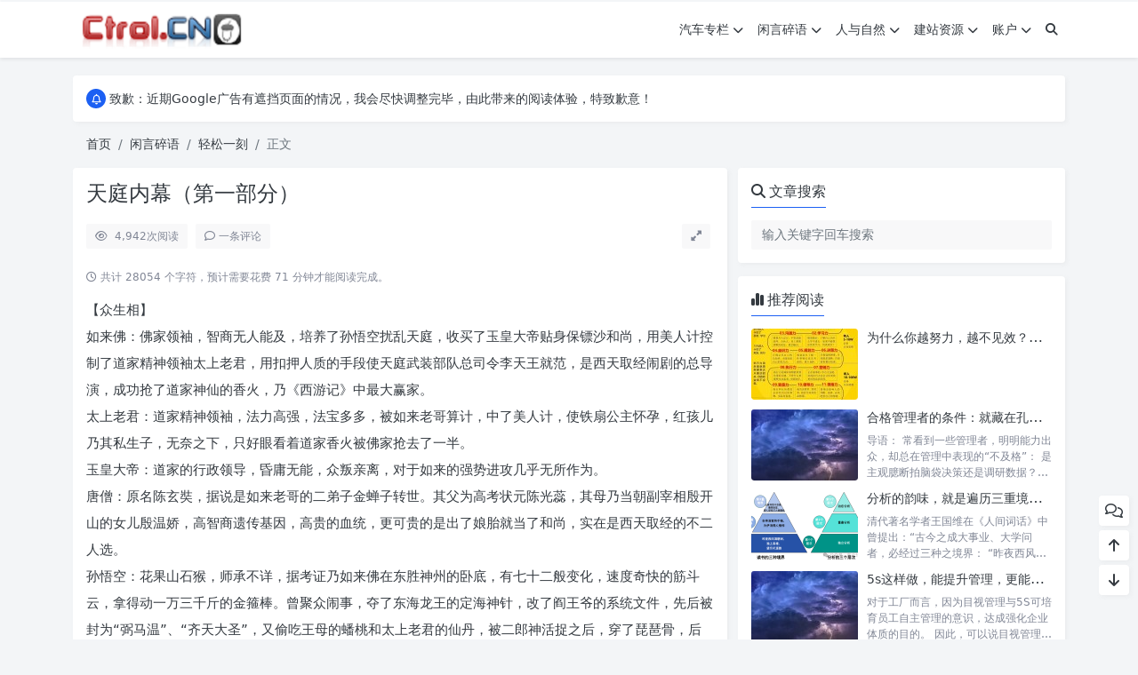

--- FILE ---
content_type: text/html; charset=UTF-8
request_url: https://www.ctrol.cn/post/default/humor/05-19-duolex-4405.html
body_size: 58431
content:
<!doctype html>
<html>
<head>
    <meta charset="UTF-8">
    <meta name="viewport"
          content="width=device-width, user-scalable=no, initial-scale=1.0, maximum-scale=1.0, minimum-scale=1.0">
    <meta http-equiv="X-UA-Compatible" content="ie=edge">
    <meta http-equiv='content-language' content='zh_CN'>
    <link rel="shortcut icon" href="https://www.ctrol.cn/favicon.ico">
    <link rel="apple-touch-icon" href="https://www.ctrol.cn/favicon.ico"/>    <title>天庭内幕（第一部分） - 空瓶子部落</title>        <meta name="keywords" content=""/>
    <meta name="description" content="【众生相】 如来佛：佛家领袖，智商无人能及，培养了孙悟空扰乱天庭，收买了玉皇大帝贴身保镖沙和尚，用美人计控制了道家精神领袖太上老君，用扣押人质的手段使天庭武装部队总司令李天王就范，是西天取经闹剧的总导演，成功抢了道家神仙的香火，乃《西游记》中最大赢家。 太上老君：道家精神领袖，法力高强，法宝多..."/>



<link rel="canonical" href="https://www.ctrol.cn/post/default/humor/05-19-duolex-4405.html">    <meta name='robots' content='max-image-preview:large' />
<style id='wp-img-auto-sizes-contain-inline-css' type='text/css'>
img:is([sizes=auto i],[sizes^="auto," i]){contain-intrinsic-size:3000px 1500px}
/*# sourceURL=wp-img-auto-sizes-contain-inline-css */
</style>
<link rel='stylesheet' id='puock-libs-css' data-no-instant href='https://www.ctrol.cn/wp-content/themes/puock/assets/dist/style/libs.min.css?ver=2.8.18' type='text/css' media='all' />
<link rel='stylesheet' id='puock-css' data-no-instant href='https://www.ctrol.cn/wp-content/themes/puock/assets/dist/style/style.min.css?ver=2.8.18' type='text/css' media='all' />
<style id='puock-inline-css' type='text/css'>
body{--pk-c-primary:#1c60f3}
:root{--puock-block-not-tran:100%}
/*# sourceURL=puock-inline-css */
</style>
<style id='classic-theme-styles-inline-css' type='text/css'>
/*! This file is auto-generated */
.wp-block-button__link{color:#fff;background-color:#32373c;border-radius:9999px;box-shadow:none;text-decoration:none;padding:calc(.667em + 2px) calc(1.333em + 2px);font-size:1.125em}.wp-block-file__button{background:#32373c;color:#fff;text-decoration:none}
/*# sourceURL=/wp-includes/css/classic-themes.min.css */
</style>
<script type="text/javascript" src="https://www.ctrol.cn/wp-includes/js/jquery/jquery.min.js?ver=3.7.1" id="jquery-core-js"></script>
<script type="text/javascript" async src="https://www.ctrol.cn/wp-content/plugins/burst-statistics/assets/js/timeme/timeme.min.js?ver=1766759292" id="burst-timeme-js"></script>
<script type="text/javascript" async src="https://www.ctrol.cn/wp-content/uploads/burst/js/burst.min.js?ver=1768919970" id="burst-js"></script>
<link rel="icon" href="https://www.ctrol.cn/wp-content/uploads/2016/06/X.png" sizes="32x32" />
<link rel="icon" href="https://www.ctrol.cn/wp-content/uploads/2016/06/X.png" sizes="192x192" />
<link rel="apple-touch-icon" href="https://www.ctrol.cn/wp-content/uploads/2016/06/X.png" />
<meta name="msapplication-TileImage" content="https://www.ctrol.cn/wp-content/uploads/2016/06/X.png" />
    <style id='global-styles-inline-css' type='text/css'>
:root{--wp--preset--aspect-ratio--square: 1;--wp--preset--aspect-ratio--4-3: 4/3;--wp--preset--aspect-ratio--3-4: 3/4;--wp--preset--aspect-ratio--3-2: 3/2;--wp--preset--aspect-ratio--2-3: 2/3;--wp--preset--aspect-ratio--16-9: 16/9;--wp--preset--aspect-ratio--9-16: 9/16;--wp--preset--color--black: #000000;--wp--preset--color--cyan-bluish-gray: #abb8c3;--wp--preset--color--white: #ffffff;--wp--preset--color--pale-pink: #f78da7;--wp--preset--color--vivid-red: #cf2e2e;--wp--preset--color--luminous-vivid-orange: #ff6900;--wp--preset--color--luminous-vivid-amber: #fcb900;--wp--preset--color--light-green-cyan: #7bdcb5;--wp--preset--color--vivid-green-cyan: #00d084;--wp--preset--color--pale-cyan-blue: #8ed1fc;--wp--preset--color--vivid-cyan-blue: #0693e3;--wp--preset--color--vivid-purple: #9b51e0;--wp--preset--gradient--vivid-cyan-blue-to-vivid-purple: linear-gradient(135deg,rgb(6,147,227) 0%,rgb(155,81,224) 100%);--wp--preset--gradient--light-green-cyan-to-vivid-green-cyan: linear-gradient(135deg,rgb(122,220,180) 0%,rgb(0,208,130) 100%);--wp--preset--gradient--luminous-vivid-amber-to-luminous-vivid-orange: linear-gradient(135deg,rgb(252,185,0) 0%,rgb(255,105,0) 100%);--wp--preset--gradient--luminous-vivid-orange-to-vivid-red: linear-gradient(135deg,rgb(255,105,0) 0%,rgb(207,46,46) 100%);--wp--preset--gradient--very-light-gray-to-cyan-bluish-gray: linear-gradient(135deg,rgb(238,238,238) 0%,rgb(169,184,195) 100%);--wp--preset--gradient--cool-to-warm-spectrum: linear-gradient(135deg,rgb(74,234,220) 0%,rgb(151,120,209) 20%,rgb(207,42,186) 40%,rgb(238,44,130) 60%,rgb(251,105,98) 80%,rgb(254,248,76) 100%);--wp--preset--gradient--blush-light-purple: linear-gradient(135deg,rgb(255,206,236) 0%,rgb(152,150,240) 100%);--wp--preset--gradient--blush-bordeaux: linear-gradient(135deg,rgb(254,205,165) 0%,rgb(254,45,45) 50%,rgb(107,0,62) 100%);--wp--preset--gradient--luminous-dusk: linear-gradient(135deg,rgb(255,203,112) 0%,rgb(199,81,192) 50%,rgb(65,88,208) 100%);--wp--preset--gradient--pale-ocean: linear-gradient(135deg,rgb(255,245,203) 0%,rgb(182,227,212) 50%,rgb(51,167,181) 100%);--wp--preset--gradient--electric-grass: linear-gradient(135deg,rgb(202,248,128) 0%,rgb(113,206,126) 100%);--wp--preset--gradient--midnight: linear-gradient(135deg,rgb(2,3,129) 0%,rgb(40,116,252) 100%);--wp--preset--font-size--small: 13px;--wp--preset--font-size--medium: 20px;--wp--preset--font-size--large: 36px;--wp--preset--font-size--x-large: 42px;--wp--preset--spacing--20: 0.44rem;--wp--preset--spacing--30: 0.67rem;--wp--preset--spacing--40: 1rem;--wp--preset--spacing--50: 1.5rem;--wp--preset--spacing--60: 2.25rem;--wp--preset--spacing--70: 3.38rem;--wp--preset--spacing--80: 5.06rem;--wp--preset--shadow--natural: 6px 6px 9px rgba(0, 0, 0, 0.2);--wp--preset--shadow--deep: 12px 12px 50px rgba(0, 0, 0, 0.4);--wp--preset--shadow--sharp: 6px 6px 0px rgba(0, 0, 0, 0.2);--wp--preset--shadow--outlined: 6px 6px 0px -3px rgb(255, 255, 255), 6px 6px rgb(0, 0, 0);--wp--preset--shadow--crisp: 6px 6px 0px rgb(0, 0, 0);}:where(.is-layout-flex){gap: 0.5em;}:where(.is-layout-grid){gap: 0.5em;}body .is-layout-flex{display: flex;}.is-layout-flex{flex-wrap: wrap;align-items: center;}.is-layout-flex > :is(*, div){margin: 0;}body .is-layout-grid{display: grid;}.is-layout-grid > :is(*, div){margin: 0;}:where(.wp-block-columns.is-layout-flex){gap: 2em;}:where(.wp-block-columns.is-layout-grid){gap: 2em;}:where(.wp-block-post-template.is-layout-flex){gap: 1.25em;}:where(.wp-block-post-template.is-layout-grid){gap: 1.25em;}.has-black-color{color: var(--wp--preset--color--black) !important;}.has-cyan-bluish-gray-color{color: var(--wp--preset--color--cyan-bluish-gray) !important;}.has-white-color{color: var(--wp--preset--color--white) !important;}.has-pale-pink-color{color: var(--wp--preset--color--pale-pink) !important;}.has-vivid-red-color{color: var(--wp--preset--color--vivid-red) !important;}.has-luminous-vivid-orange-color{color: var(--wp--preset--color--luminous-vivid-orange) !important;}.has-luminous-vivid-amber-color{color: var(--wp--preset--color--luminous-vivid-amber) !important;}.has-light-green-cyan-color{color: var(--wp--preset--color--light-green-cyan) !important;}.has-vivid-green-cyan-color{color: var(--wp--preset--color--vivid-green-cyan) !important;}.has-pale-cyan-blue-color{color: var(--wp--preset--color--pale-cyan-blue) !important;}.has-vivid-cyan-blue-color{color: var(--wp--preset--color--vivid-cyan-blue) !important;}.has-vivid-purple-color{color: var(--wp--preset--color--vivid-purple) !important;}.has-black-background-color{background-color: var(--wp--preset--color--black) !important;}.has-cyan-bluish-gray-background-color{background-color: var(--wp--preset--color--cyan-bluish-gray) !important;}.has-white-background-color{background-color: var(--wp--preset--color--white) !important;}.has-pale-pink-background-color{background-color: var(--wp--preset--color--pale-pink) !important;}.has-vivid-red-background-color{background-color: var(--wp--preset--color--vivid-red) !important;}.has-luminous-vivid-orange-background-color{background-color: var(--wp--preset--color--luminous-vivid-orange) !important;}.has-luminous-vivid-amber-background-color{background-color: var(--wp--preset--color--luminous-vivid-amber) !important;}.has-light-green-cyan-background-color{background-color: var(--wp--preset--color--light-green-cyan) !important;}.has-vivid-green-cyan-background-color{background-color: var(--wp--preset--color--vivid-green-cyan) !important;}.has-pale-cyan-blue-background-color{background-color: var(--wp--preset--color--pale-cyan-blue) !important;}.has-vivid-cyan-blue-background-color{background-color: var(--wp--preset--color--vivid-cyan-blue) !important;}.has-vivid-purple-background-color{background-color: var(--wp--preset--color--vivid-purple) !important;}.has-black-border-color{border-color: var(--wp--preset--color--black) !important;}.has-cyan-bluish-gray-border-color{border-color: var(--wp--preset--color--cyan-bluish-gray) !important;}.has-white-border-color{border-color: var(--wp--preset--color--white) !important;}.has-pale-pink-border-color{border-color: var(--wp--preset--color--pale-pink) !important;}.has-vivid-red-border-color{border-color: var(--wp--preset--color--vivid-red) !important;}.has-luminous-vivid-orange-border-color{border-color: var(--wp--preset--color--luminous-vivid-orange) !important;}.has-luminous-vivid-amber-border-color{border-color: var(--wp--preset--color--luminous-vivid-amber) !important;}.has-light-green-cyan-border-color{border-color: var(--wp--preset--color--light-green-cyan) !important;}.has-vivid-green-cyan-border-color{border-color: var(--wp--preset--color--vivid-green-cyan) !important;}.has-pale-cyan-blue-border-color{border-color: var(--wp--preset--color--pale-cyan-blue) !important;}.has-vivid-cyan-blue-border-color{border-color: var(--wp--preset--color--vivid-cyan-blue) !important;}.has-vivid-purple-border-color{border-color: var(--wp--preset--color--vivid-purple) !important;}.has-vivid-cyan-blue-to-vivid-purple-gradient-background{background: var(--wp--preset--gradient--vivid-cyan-blue-to-vivid-purple) !important;}.has-light-green-cyan-to-vivid-green-cyan-gradient-background{background: var(--wp--preset--gradient--light-green-cyan-to-vivid-green-cyan) !important;}.has-luminous-vivid-amber-to-luminous-vivid-orange-gradient-background{background: var(--wp--preset--gradient--luminous-vivid-amber-to-luminous-vivid-orange) !important;}.has-luminous-vivid-orange-to-vivid-red-gradient-background{background: var(--wp--preset--gradient--luminous-vivid-orange-to-vivid-red) !important;}.has-very-light-gray-to-cyan-bluish-gray-gradient-background{background: var(--wp--preset--gradient--very-light-gray-to-cyan-bluish-gray) !important;}.has-cool-to-warm-spectrum-gradient-background{background: var(--wp--preset--gradient--cool-to-warm-spectrum) !important;}.has-blush-light-purple-gradient-background{background: var(--wp--preset--gradient--blush-light-purple) !important;}.has-blush-bordeaux-gradient-background{background: var(--wp--preset--gradient--blush-bordeaux) !important;}.has-luminous-dusk-gradient-background{background: var(--wp--preset--gradient--luminous-dusk) !important;}.has-pale-ocean-gradient-background{background: var(--wp--preset--gradient--pale-ocean) !important;}.has-electric-grass-gradient-background{background: var(--wp--preset--gradient--electric-grass) !important;}.has-midnight-gradient-background{background: var(--wp--preset--gradient--midnight) !important;}.has-small-font-size{font-size: var(--wp--preset--font-size--small) !important;}.has-medium-font-size{font-size: var(--wp--preset--font-size--medium) !important;}.has-large-font-size{font-size: var(--wp--preset--font-size--large) !important;}.has-x-large-font-size{font-size: var(--wp--preset--font-size--x-large) !important;}
/*# sourceURL=global-styles-inline-css */
</style>
</head>
<body class="puock-auto custom-background" data-burst_id="4405" data-burst_type="post">
<div>
            <div class="progress" id="page-read-progress">
            <div class="progress-bar progress-bar-striped progress-bar-animated" aria-valuenow="0" aria-valuemin="0"
                 aria-valuemax="100" role="progressbar"></div>
        </div>
        <div id="header-box" class=""></div>
    <header id="header"
            class=" ">
        <div class="navbar navbar-dark shadow-sm">
            <div class="container">
                <a href="https://www.ctrol.cn" id="logo" class="navbar-brand ">
                                            <img id="logo-light" alt="logo" class="w-100 "
                             src="https://www.ctrol.cn/logo.png ">
                        <img id="logo-dark" alt="logo" class="w-100 d-none"
                             src="https://www.ctrol.cn/logo.png ">
                                    </a>
                <div class="d-none d-lg-block puock-links">
                    <div id="menus" class="t-md ">
                        <ul><li id='menu-item-2984' class='menu-item-2984  menu-item menu-item-type-taxonomy menu-item-object-category  '><a class='ww' data-color='auto'  href='https://www.ctrol.cn/post/category/auto_special/'>汽车专栏<i class="fa fa-chevron-down t-sm ml-1 menu-sub-icon"></i></a><ul  class="sub-menu "><li id='menu-item-9083' class='menu-item-9083  menu-item menu-item-type-taxonomy menu-item-object-category menu-item-child '><a class='ww' data-color='auto'  href='https://www.ctrol.cn/post/category/auto_special/know-how/'>知识分享</a><li id='menu-item-2985' class='menu-item-2985  menu-item menu-item-type-taxonomy menu-item-object-category menu-item-child '><a class='ww' data-color='auto'  href='https://www.ctrol.cn/post/category/auto_special/tool_methd/'>质量工具</a><li id='menu-item-2469' class='menu-item-2469  menu-item menu-item-type-taxonomy menu-item-object-category menu-item-child '><a class='ww' data-color='auto'  href='https://www.ctrol.cn/post/category/auto_special/quality-exp/'>质量管理</a><li id='menu-item-2468' class='menu-item-2468  menu-item menu-item-type-taxonomy menu-item-object-category menu-item-child '><a class='ww' data-color='auto'  href='https://www.ctrol.cn/post/category/auto_special/qa-ts/'>质量体系</a><li id='menu-item-5506' class='menu-item-5506  menu-item menu-item-type-taxonomy menu-item-object-category menu-item-child '><a class='ww' data-color='auto'  href='https://www.ctrol.cn/post/category/auto_special/craft/'>工艺讲解</a><li id='menu-item-5388' class='menu-item-5388  menu-item menu-item-type-taxonomy menu-item-object-category menu-item-child '><a class='ww' data-color='auto'  href='https://www.ctrol.cn/post/category/auto_special/in-news/'>汽车内参</a><li id='menu-item-9084' class='menu-item-9084  menu-item menu-item-type-taxonomy menu-item-object-category menu-item-child '><a class='ww' data-color='auto'  href='https://www.ctrol.cn/post/category/auto_special/mf-site/'>第一现场</a><li id='menu-item-5389' class='menu-item-5389  menu-item menu-item-type-taxonomy menu-item-object-category menu-item-child '><a class='ww' data-color='auto'  href='https://www.ctrol.cn/post/category/auto_special/care/'>用车爱车</a></ul><li id='menu-item-742' class='menu-item-742 active-menu menu-item menu-item-type-taxonomy menu-item-object-category current-post-ancestor  '><a class='ww' data-color='auto'  href='https://www.ctrol.cn/post/category/default/'>闲言碎语<i class="fa fa-chevron-down t-sm ml-1 menu-sub-icon"></i></a><ul  class="sub-menu "><li id='menu-item-743' class='menu-item-743  menu-item menu-item-type-taxonomy menu-item-object-category menu-item-child '><a class='ww' data-color='auto'  href='https://www.ctrol.cn/post/category/default/moodback/'>心情随笔</a><li id='menu-item-745' class='menu-item-745  menu-item menu-item-type-taxonomy menu-item-object-category current-post-ancestor current-menu-parent current-post-parent menu-item-child '><a class='ww' data-color='auto'  href='https://www.ctrol.cn/post/category/default/humor/'>轻松一刻</a><li id='menu-item-9080' class='menu-item-9080  menu-item menu-item-type-taxonomy menu-item-object-category menu-item-child '><a class='ww' data-color='auto'  href='https://www.ctrol.cn/post/category/default/deep-mind/'>思维洞察</a><li id='menu-item-11087' class='menu-item-11087  menu-item menu-item-type-taxonomy menu-item-object-category menu-item-child '><a class='ww' data-color='auto'  href='https://www.ctrol.cn/post/category/default/docshare/'>资源下载</a></ul><li id='menu-item-4141' class='menu-item-4141  menu-item menu-item-type-taxonomy menu-item-object-category  '><a class='ww' data-color='auto'  href='https://www.ctrol.cn/post/category/nature/'>人与自然<i class="fa fa-chevron-down t-sm ml-1 menu-sub-icon"></i></a><ul  class="sub-menu "><li id='menu-item-4142' class='menu-item-4142  menu-item menu-item-type-taxonomy menu-item-object-category menu-item-child '><a class='ww' data-color='auto'  href='https://www.ctrol.cn/post/category/nature/tcm/'>中医养生</a></ul><li id='menu-item-733' class='menu-item-733 active-menu menu-item menu-item-type-taxonomy menu-item-object-category  '><a class='ww' data-color='auto'  href='https://www.ctrol.cn/post/category/freesource/'>建站资源<i class="fa fa-chevron-down t-sm ml-1 menu-sub-icon"></i></a><ul  class="sub-menu "><li id='menu-item-734' class='menu-item-734 active-menu menu-item menu-item-type-taxonomy menu-item-object-category menu-item-child '><a class='ww' data-color='auto'  href='https://www.ctrol.cn/post/category/freesource/domain-host/'>主机域名</a><li id='menu-item-9081' class='menu-item-9081  menu-item menu-item-type-taxonomy menu-item-object-category menu-item-child '><a class='ww' data-color='auto'  href='https://www.ctrol.cn/post/category/freesource/host-review/'>主机评测</a><li id='menu-item-737' class='menu-item-737  menu-item menu-item-type-taxonomy menu-item-object-category menu-item-child '><a class='ww' data-color='auto'  href='https://www.ctrol.cn/post/category/freesource/code-tech/'>灵犀一指</a><li id='menu-item-9082' class='menu-item-9082  menu-item menu-item-type-taxonomy menu-item-object-category menu-item-child '><a class='ww' data-color='auto'  href='https://www.ctrol.cn/post/category/freesource/free-sources/'>免费资源</a></ul><li id='menu-item-8244' class='menu-item-8244  menu-item menu-item-type-custom menu-item-object-custom menu-item-home  '><a class='ww' data-color='auto'  href='https://www.ctrol.cn/'>账户<i class="fa fa-chevron-down t-sm ml-1 menu-sub-icon"></i></a><ul  class="sub-menu "><li id='menu-item-11093' class='menu-item-11093  menu-item menu-item-type-custom menu-item-object-custom menu-item-child '><a class='ww' data-color='auto'  href='https://www.ctrol.cn/wp-login.php'>登录</a><li id='menu-item-11094' class='menu-item-11094  menu-item menu-item-type-custom menu-item-object-custom menu-item-child '><a class='ww' data-color='auto'  href='https://www.ctrol.cn/wp-login.php?action=register'>注册</a></ul><li><a class="search-modal-btn" data-bs-toggle="tooltip" title="搜索" href="javascript:void(0)"><i class="fa fa-search"></i></a></li></ul>                    </div>
                </div>
                <div class="mobile-menus d-block d-lg-none p-1 puock-text">
                    <i class="fa fa-bars t-md mr-2 mobile-menu-s"></i>
                                        <i class="search-modal-btn fa fa-search t-md position-relative" style="top:0.5px"></i>
                </div>
            </div>
        </div>
    </header>
    <div id="search" class="d-none">
        <div class="w-100 d-flex justify-content-center">
            <div id="search-main" class="container p-block">
                <form class="global-search-form" action="https://www.ctrol.cn">
                    <div class="search-layout">
                        <div class="search-input">
                            <input required type="text" name="s" class="form-control"
                                   placeholder="请输入搜索关键字">
                        </div>
                        <div class="search-start">
                            <button type="submit" class="btn-dark btn"><i
                                        class="fa fa-search mr-1"></i>搜索</button>
                        </div>
                        <div class="search-close-btn">
                            <button type="button" class="btn-danger btn ml-1 search-modal-btn"><i
                                        class="fa fa-close"></i></button>
                        </div>
                    </div>
                </form>
            </div>
        </div>
    </div>
    <div id="mobile-menu" class="d-none">
        <div class="menus">
            <div class="p-block">
                <div class="text-end"><i class="fa fa-close t-xl puock-link mobile-menu-close ta3"></i></div>
                <nav>
                    <ul class='puock-links t-md'><li id='menu-item-2984' class='menu-item-2984  menu-item menu-item-type-taxonomy menu-item-object-category  '><span><a  href="https://www.ctrol.cn/post/category/auto_special/">汽车专栏</a><a href="#menu-sub-2984" data-bs-toggle="collapse"><i class="fa fa-chevron-down t-sm ml-1 menu-sub-icon"></i></a></span><ul id="menu-sub-2984" class="sub-menu collapse"><li id='menu-item-9083' class='menu-item-9083  menu-item menu-item-type-taxonomy menu-item-object-category menu-item-child '><span><a  href="https://www.ctrol.cn/post/category/auto_special/know-how/">知识分享</a></span><li id='menu-item-2985' class='menu-item-2985  menu-item menu-item-type-taxonomy menu-item-object-category menu-item-child '><span><a  href="https://www.ctrol.cn/post/category/auto_special/tool_methd/">质量工具</a></span><li id='menu-item-2469' class='menu-item-2469  menu-item menu-item-type-taxonomy menu-item-object-category menu-item-child '><span><a  href="https://www.ctrol.cn/post/category/auto_special/quality-exp/">质量管理</a></span><li id='menu-item-2468' class='menu-item-2468  menu-item menu-item-type-taxonomy menu-item-object-category menu-item-child '><span><a  href="https://www.ctrol.cn/post/category/auto_special/qa-ts/">质量体系</a></span><li id='menu-item-5506' class='menu-item-5506  menu-item menu-item-type-taxonomy menu-item-object-category menu-item-child '><span><a  href="https://www.ctrol.cn/post/category/auto_special/craft/">工艺讲解</a></span><li id='menu-item-5388' class='menu-item-5388  menu-item menu-item-type-taxonomy menu-item-object-category menu-item-child '><span><a  href="https://www.ctrol.cn/post/category/auto_special/in-news/">汽车内参</a></span><li id='menu-item-9084' class='menu-item-9084  menu-item menu-item-type-taxonomy menu-item-object-category menu-item-child '><span><a  href="https://www.ctrol.cn/post/category/auto_special/mf-site/">第一现场</a></span><li id='menu-item-5389' class='menu-item-5389  menu-item menu-item-type-taxonomy menu-item-object-category menu-item-child '><span><a  href="https://www.ctrol.cn/post/category/auto_special/care/">用车爱车</a></span></ul><li id='menu-item-742' class='menu-item-742 active-menu menu-item menu-item-type-taxonomy menu-item-object-category current-post-ancestor  '><span><a  href="https://www.ctrol.cn/post/category/default/">闲言碎语</a><a href="#menu-sub-742" data-bs-toggle="collapse"><i class="fa fa-chevron-down t-sm ml-1 menu-sub-icon"></i></a></span><ul id="menu-sub-742" class="sub-menu collapse"><li id='menu-item-743' class='menu-item-743  menu-item menu-item-type-taxonomy menu-item-object-category menu-item-child '><span><a  href="https://www.ctrol.cn/post/category/default/moodback/">心情随笔</a></span><li id='menu-item-745' class='menu-item-745  menu-item menu-item-type-taxonomy menu-item-object-category current-post-ancestor current-menu-parent current-post-parent menu-item-child '><span><a  href="https://www.ctrol.cn/post/category/default/humor/">轻松一刻</a></span><li id='menu-item-9080' class='menu-item-9080  menu-item menu-item-type-taxonomy menu-item-object-category menu-item-child '><span><a  href="https://www.ctrol.cn/post/category/default/deep-mind/">思维洞察</a></span><li id='menu-item-11087' class='menu-item-11087  menu-item menu-item-type-taxonomy menu-item-object-category menu-item-child '><span><a  href="https://www.ctrol.cn/post/category/default/docshare/">资源下载</a></span></ul><li id='menu-item-4141' class='menu-item-4141  menu-item menu-item-type-taxonomy menu-item-object-category  '><span><a  href="https://www.ctrol.cn/post/category/nature/">人与自然</a><a href="#menu-sub-4141" data-bs-toggle="collapse"><i class="fa fa-chevron-down t-sm ml-1 menu-sub-icon"></i></a></span><ul id="menu-sub-4141" class="sub-menu collapse"><li id='menu-item-4142' class='menu-item-4142  menu-item menu-item-type-taxonomy menu-item-object-category menu-item-child '><span><a  href="https://www.ctrol.cn/post/category/nature/tcm/">中医养生</a></span></ul><li id='menu-item-733' class='menu-item-733 active-menu menu-item menu-item-type-taxonomy menu-item-object-category  '><span><a  href="https://www.ctrol.cn/post/category/freesource/">建站资源</a><a href="#menu-sub-733" data-bs-toggle="collapse"><i class="fa fa-chevron-down t-sm ml-1 menu-sub-icon"></i></a></span><ul id="menu-sub-733" class="sub-menu collapse"><li id='menu-item-734' class='menu-item-734 active-menu menu-item menu-item-type-taxonomy menu-item-object-category menu-item-child '><span><a  href="https://www.ctrol.cn/post/category/freesource/domain-host/">主机域名</a></span><li id='menu-item-9081' class='menu-item-9081  menu-item menu-item-type-taxonomy menu-item-object-category menu-item-child '><span><a  href="https://www.ctrol.cn/post/category/freesource/host-review/">主机评测</a></span><li id='menu-item-737' class='menu-item-737  menu-item menu-item-type-taxonomy menu-item-object-category menu-item-child '><span><a  href="https://www.ctrol.cn/post/category/freesource/code-tech/">灵犀一指</a></span><li id='menu-item-9082' class='menu-item-9082  menu-item menu-item-type-taxonomy menu-item-object-category menu-item-child '><span><a  href="https://www.ctrol.cn/post/category/freesource/free-sources/">免费资源</a></span></ul><li id='menu-item-8244' class='menu-item-8244  menu-item menu-item-type-custom menu-item-object-custom menu-item-home  '><span><a  href="https://www.ctrol.cn/">账户</a><a href="#menu-sub-8244" data-bs-toggle="collapse"><i class="fa fa-chevron-down t-sm ml-1 menu-sub-icon"></i></a></span><ul id="menu-sub-8244" class="sub-menu collapse"><li id='menu-item-11093' class='menu-item-11093  menu-item menu-item-type-custom menu-item-object-custom menu-item-child '><span><a  href="https://www.ctrol.cn/wp-login.php">登录</a></span><li id='menu-item-11094' class='menu-item-11094  menu-item menu-item-type-custom menu-item-object-custom menu-item-child '><span><a  href="https://www.ctrol.cn/wp-login.php?action=register">注册</a></span></ul></ul>                </nav>
            </div>
        </div>
    </div>
    <div id="mobile-menu-backdrop" class="modal-backdrop d-none"></div>
    <div id="search-backdrop" class="modal-backdrop d-none"></div>

    <div id="post" class="container mt20">
        <!--全局上方-->
                    <div class="puock-text p-block t-md global-top-notice">
                        <div data-swiper="init" data-swiper-class="global-top-notice-swiper"
                             data-swiper-args='{"direction":"vertical","autoplay":{"delay":3000,"disableOnInteraction":false},"loop":true}'>
                            <div class="swiper global-top-notice-swiper">
                                <div class="swiper-wrapper">
                                                                            <div class="swiper-slide t-line-1">
                                            <a class="ta3" data-no-instant
                                               href="javascript:void(0)">
                                            <span class="notice-icon"><i
                                                        class="fa-regular fa-bell"></i></span>
                                                <span>热烈欢迎大家访问，本站是一个纯粹个人爱好的集合，若有影响各位的地方，请即使与我联系</span>
                                            </a>
                                        </div>
                                                                            <div class="swiper-slide t-line-1">
                                            <a class="ta3" data-no-instant
                                               href="javascript:void(0)">
                                            <span class="notice-icon"><i
                                                        class="fa-regular fa-bell"></i></span>
                                                <span>致歉：近期Google广告有遮挡页面的情况，我会尽快调整完毕，由此带来的阅读体验，特致歉意！</span>
                                            </a>
                                        </div>
                                    
                                </div>
                            </div>
                        </div>
                    </div>
                            <div id="breadcrumb" class=""><nav aria-label="breadcrumb"><ol class="breadcrumb"><li class="breadcrumb-item"><a class="a-link" href="https://www.ctrol.cn">首页</a></li><li class="breadcrumb-item"><a class="a-link" href="https://www.ctrol.cn/post/category/default/">闲言碎语</a></li><li class="breadcrumb-item"><a class="a-link" href="https://www.ctrol.cn/post/category/default/humor/">轻松一刻</a></li><li class="breadcrumb-item active " aria-current="page">正文</li></div></nav></ol>        <!--内页上方-->
        <div class="row row-cols-1 post-row">
            <div id="post-main"
                 class="col-lg-8 col-md-12  ">
                <div class="p-block">
                    <div><h1 id="post-title" class="mb-0 puock-text t-xxl">天庭内幕（第一部分）</h1></div>
                    <div class="options p-flex-sbc mt20">
                        <div>
                                                            <div class="option puock-bg ta3 t-sm mr-1"><i
                                            class="fa-regular fa-eye mr-1"></i>
                                    <span id="post-views">4,942</span><span>次阅读</span>
                                </div>
                                                                                        <a href="#comments">
                                    <div class="option puock-bg ta3 t-sm mr-1"><i
                                                class="fa-regular fa-comment mr-1"></i>一条评论</div>
                                </a>
                                                                                </div>
                                                    <div>
                                <div class="option puock-bg ta3 t-sm mr-1 d-none d-lg-inline-block post-main-size">
                                    <i class="fa fa-up-right-and-down-left-from-center"></i></div>
                            </div>
                                            </div>
                    <div class="mt20 entry-content-box">
                        <div class="entry-content content-main puock-text ">
                                                            <p class="fs12 c-sub no-indent">
                                    <i class="fa-regular fa-clock"></i>
                                    共计 28054 个字符，预计需要花费 71 分钟才能阅读完成。                                </p>
                                                        <p>【众生相】<br />
如来佛：佛家领袖，智商无人能及，培养了孙悟空扰乱天庭，收买了玉皇大帝贴身保镖沙和尚，用美人计控制了道家精神领袖太上老君，用扣押人质的手段使天庭武装部队总司令李天王就范，是西天取经闹剧的总导演，成功抢了道家神仙的香火，乃《西游记》中最大赢家。<br />
太上老君：道家精神领袖，法力高强，法宝多多，被如来老哥算计，中了美人计，使铁扇公主怀孕，红孩儿乃其私生子，无奈之下，只好眼看着道家香火被佛家抢去了一半。<br />
玉皇大帝：道家的行政领导，昏庸无能，众叛亲离，对于如来的强势进攻几乎无所作为。<br />
唐僧：原名陈玄奘，据说是如来老哥的二弟子金蝉子转世。其父为高考状元陈光蕊，其母乃当朝副宰相殷开山的女儿殷温娇，高智商遗传基因，高贵的血统，更可贵的是出了娘胎就当了和尚，实在是西天取经的不二人选。<br />
孙悟空：花果山石猴，师承不详，据考证乃如来佛在东胜神州的卧底，有七十二般变化，速度奇快的筋斗云，拿得动一万三千斤的金箍棒。曾聚众闹事，夺了东海龙王的定海神针，改了阎王爷的系统文件，先后被封为“弼马温”、“齐天大圣”，又偷吃王母的蟠桃和太上老君的仙丹，被二郎神活捉之后，穿了琵琶骨，后被太上老君救下，八卦炉中养伤，之后大闹天宫，被如来佛假意镇压五百年，后加入取经队伍，是取经任务的主要执行者。<br />
猪八戒：玉皇大帝的天蓬元帅，出演苦肉计混入取经队伍，一路上不停地制造矛盾，鼓动散伙，最后落得个撑死的下场。<br />
沙和尚：玉皇大帝的卷帘大将，担任玉皇大帝贴身保镖，后因被如来收买，给佛家通风报信，被玉皇大帝找机会贬下天庭，流沙河里吃人度日，吃了九个取经人，不见玉皇大帝回心转意，被迫加入取经队伍，混了一个金身的罗汉。<br />
托塔李天王：天庭武装部队总司令，三个儿子中两个被如来扣为人质，在剿灭花果山的过程中行政不作为，致使十万天兵失利。<br />
金吒：李天王的大儿子，如来佛的堂前护法。<br />
木吒：李天王的二儿子，观音菩萨的徒弟，担任观音菩萨的护法。<br />
哪吒：李天王的三儿子，留在父亲身边，早晚随朝护驾。<br />
须菩提祖师：来历可疑，据考证其乃佛家神秘人物，培养孙悟空到东胜神州卧底并扰乱天庭，很可能就是如来佛自己。<br />
观音菩萨：原名慈航道人，本是道家元始天尊的弟子，后投敌叛党，入了佛教，并修炼《葵花宝典》，西天取经的主要操作者，项目经理，利用西天取经捞足实惠，出尽风头。<br />
文殊菩萨：原名文殊广法天尊，和观音菩萨一样也是元始天尊的弟子，一起投敌叛党，其马仔青毛狮子在西天路上两次为妖参加演出。<br />
南极仙翁：道家神仙中最彻底的投降派，帮助佛家抢了自家的香火，被誉为《西游记》中“最恶毒的奴才”，其马仔白鹿精被誉为“最恶毒的妖怪”。<br />
黄袍怪：二十八宿中的奎木狼，接受玉皇大帝指派下界阻挠西天取经，可是只顾自己快活，任务失败。<br />
白骨精：玉皇大帝披香殿的丫鬟，三次被打，给了猪八戒挑拨孙悟空和唐僧关系的借口，任务完成极为出色，后不知所终。<br />
六耳猕猴：孙悟空的替身演员，也是如来佛的弟子，靠牺牲自己树立老师的权威，可是被杀人灭口，死不瞑目。<br />
黄眉童儿：金蝉子的原身，西天路上最神秘最嚣张的妖怪。<br />
牛魔王：当年的造反派，铁扇公主的合法老公，接受先天的绿帽子而逃得性命，后因拉帮结派，酒后胡言而被镇压。<br />
铁扇公主：原名罗刹女，如来佛对太上老君施展美人计的主要执行者，红孩儿乃其和太上老君的孩子。<br />
红孩儿：太上老君的私生子，后被观音菩萨扣为人质，但也得了一个比较好的归宿。<br />
蝎子精：女儿国的行政总监，天庭后花园的妈咪，只因心中还有爱欲，最后死无全尸。<br />
四海龙王：《西游记》里的龟孙子，负责下雨的小毛神。<br />
阎王爷：玉皇大帝指派的人间户籍管理官员，被如来佛策反，给李世民加了二十年阳寿并安排他游览地狱游乐场。<br />
李世民：人间帝王，游览地狱游乐场之后变成了如来佛的忠实粉丝，西天取经的狂热支持者。<br />
魏征：李世民的宰相，人间鬼曹，双重间谍，梦中斩了泾河龙王，忽悠李世民举行高考选拔了陈光蕊，并给刘洪报夺妻之恨创造机会，功劳大大。<br />
泾河龙王：缺心眼加冤死鬼，政治斗争的牺牲品。<br />
镇元大仙：地仙之祖，眼高于顶、自大狂妄的吝啬鬼，被人算计赔了个底朝天。</p>
<p>本人是一名心血管内科医生，现年三十四岁，自幼以《西游记》的小人书启蒙，在成长过程中曾多次翻阅《西游记》原著。当时虽未有深刻的分析，但内心也产生了诸多疑问：《西游记》中的主要人物孙悟空、猪八戒、沙和尚都是吴承恩先生原创，刻画得栩栩如生、深入人心，对那些神仙、妖怪的描写也是活灵活现、细致入微。即使单看书中的诗词歌赋，其文学水平也堪与《红楼梦》比肩，更远超《三国演义》和《水浒传》，可见吴承恩先生确实是一个修养很高，甚至绝顶聪明的人。但是这样一位大师竟然没有发现自己的巨著中存在如此多的漏洞、如此多的矛盾？这实在令人匪夷所思。<br />
如今我已经工作十年了，再回头来重新审视《西游记》，用医生独有的思维和视角仔细分析，终于读懂了吴老先生的良苦用心。于是着手撰写这一系列解读《西游记》的文章，不想正好组成四十二个章节，而中国第一部汉文佛经正是《四十二章经》，冥冥中或许是一个巧合？<br />
历史上，有一位大德高僧——玄奘法师，历经十九载，游历西域、天竺各国，促进了大乘佛教在中国的传播和中印两大文明古国之间的文化交流。同时，根据玄奘法师口述，其弟子辩机整理而成的《大唐西域记》是一部玄奘法师西行的实录。该书记述了一百二十八个国家和地区的都城、疆域、地理、历史、语言、文化、生产生活、物产风俗、宗教信仰，此外还记述了其他十余个国家的情况。书中除生动描述了阿富汗巴米扬大佛、印度雁塔传说、那烂陀学府以及诸如佛祖成道、佛陀涅槃等无数佛陀圣迹外，还有很多佛教传说故事。内容全面系统、生动翔实，是研究中外文化交流、佛教历史、交通史和民族史的珍贵资料。玄奘法师西天取经的故事，在民间也广为流传。<br />
根据传统的说法，吴承恩先生的《西游记》取材于玄奘法师西天取经的故事，讲述了师徒四人不畏艰险、战胜困难，最后终成正果的历程。但若细读此书，不难发现：《西游记》中的唐僧绝非玄奘法师！这位唐僧同志明明知道西天取经有观音菩萨的鼎力支持，那些神仙也一次次地助他降妖除魔，如果他不是一个脑残的话，早该知道这一切只是在演戏，然而一路上这和尚却总是无法抵御恐惧的侵扰，很多时候更因此泪如雨下，难道他是一名天才的演员？即使对唐僧的慈悲之心，《西游记》中也并非全是正面的歌颂，比如孙悟空刚加入取经队伍时打死了六个强盗，三藏道：“……早还是山野中无人查考，若到城市，倘有人一时冲撞了你，你也行凶，执着棍子，乱打伤人，我可做得白客，怎能脱身？”可见唐僧赶走孙悟空只是怕他连累自己做不得“白客”而已。而且在通天河那段故事里，根本没有剿灭妖怪，为民除害。而当唐僧看到冰封河面，就急忙过河去取他的宝贝经书，却置百姓安危于不顾。在整部《西游记》中，我们看不到这位高僧有任何开悟的表现，尤其是全书的后半部分，更是孙悟空一直在给唐僧讲经传法。如果吴承恩先生笔下的唐僧以玄奘法师为人物原型，何苦如此辱没这位大唐高僧呢？<br />
至于逻辑上的混乱在这本书中更比比皆是：独自挑战十万天兵天将的齐天大圣竟斗不过太上老君家里的一头老牛；神仙手中那么多神奇的法宝，在清剿花果山时却放弃使用；猪八戒作为取经团的一员，却总是在制造矛盾，鼓动散伙；玉皇大帝为了一个玻璃杯子就要杀自己的卷帘大将；沙和尚在吃了九个取经人之后依然能够混入取经队伍；那么多妖怪捉住了唐僧却不急于吃掉；观音菩萨竟会破格提拔红孩儿……<br />
如果深究起来，《西游记》这本书真的可以称为《几十万个为什么》了，也许只有一种解释：吴承恩先生在“借西游之名，行讽刺之实”！以往只把《西游记》当做神话小说来读，真是辜负了吴承恩先生的良苦用心。<br />
抛开细节不说，《西游记》这本书总体记录的是大乘佛经传入中国的历程，而当时中国的香火几乎被道家所独占。佛教与道教作为不同的宗教派别，其根本利益是相冲突的，可以看做是相互斗争的两大利益集团。吴承恩先生记录佛经传入中国的故事，是否有所暗示？当然本人的历史知识还有所欠缺，让我通过考证历史而得出结论，实在是难为在下。我还是给大家解读《西游记》原著吧，因为这绝对是一部惊心动魄的斗争史。</p>
<p>第  1　章  神仙世界的水有多深<br />
要读懂《西游记》这部巨著，首先要彻底“洗脑”——消除央视版《西游记》在头脑中的一切烙印，当然也包括那个央视动画版，甚至要抛弃以往对《西游记》的所有认识，这么做当然很难，所以最好的方法就是翻阅原著。《西游记》这本书玄机重重，每一个神仙、妖怪、法宝的名字都有其深刻内涵，甚至可以说：这些妖怪的出场顺序也大有讲究。不过说到这些，我们首先要明确一些问题：神仙到底是什么？神仙如何生活？神仙和妖怪到底有何区别？大家不要嫌我讲得慢，如果这些问题搞不明白，还是把那些神仙高高供起来膜顶朝拜，那么《西游记》你永远也读不懂。<br />
道家神仙也好，佛家神仙也罢，都住在天上。这道家神仙的天一共有三十三天，《西游记》中记载太上老君的公寓——兜率宫就在最高层上清天，解释起来就是说天有三十三层，和住楼房一样，一层一层的，地位越高，住的楼层也就越高，就像一些大公司老总的办公室——一般设在写字楼的最顶层。<br />
不过考证起来，三十三重天并不是道家的最初说法，道家最初的理论：天有九重。佛教传入中国之后，道家吸收了佛家的部分理论，将天修改为三十三层。佛家的天是二十八重天，计有三界（欲界六天、色界十八天、无色界四天）。其中欲界的第二天，梵语Trayastrimsa。意译为“三十三天”，其音译做“忉利天”，居“四天王天”之上，“夜摩天”之下。《大智度论》卷九载有：“须弥山高八万四千由旬，上有三十三天城。”在须弥山顶中央，为“帝释天”，四方各有八天，合为“三十三天”，四方各有金刚手药叉为守护神。<br />
天到底是道家所说的三十三层，还是佛家的二十八层？佛家和道家谁的说法正确呢？弄不清楚这天到底是多少层也无所谓，首先我们知道，太上老君并不是道家最高等级的神仙，至少中国就有两个和他一个等级的神仙——元始天尊、通天教主，他们都是一个师傅的徒弟，这哥仨就是道家的三清，他们的师父据说是创始之神——鸿钧大神。这三清一起导演了一出人间喜剧——《封神演义》。敌人也好，朋友也罢，想当神仙？那就来战场上玩一玩！玩死的人喜剧之后封神，没玩死的就肉身成仙，最终大家都成了好同事、好朋友，在天上一起快活。这些神仙个个法力无边，地球上的一切自然现象都来源于神仙作法，刮风的有风婆，打雷的有雷公，还有太阴星君、昴日星官、九耀星君、二十八宿……不过我们知道：这个封神大戏的主持人是姜太公，故事发生在商末周初，那么在这个封神大戏之前，难道地球就不刮风、不下雨、不打雷吗？太阳、月亮以及漫天的星星就胡乱运行吗？绝对不会是这样的。于是我们可以知道：这封神大戏只是一个岗位交接仪式，天上最初的神仙进入了更高的境界，空缺的岗位由新人来补充，那么这些老一辈的神仙去哪里了呢？这实在是一个弥天大案！<br />
既然住在最顶层的神仙地位最高，那么我们可以知道：鸿钧大神肯定在三十三天之外。可是为什么没人告诉我们鸿钧大神住的地方是多少层天呢，答案只有一个：这个问题超出了地球人的理解能力。我可以负责任地说：鸿钧大神不是地球自产的神仙，而是外星物种。在地球人进入文明时代之前偶尔路过，看到了中国有三个好苗子，就把他们作为自己在地球的代理人来培养。通过传授外星的高科技，教导他们学习演练，凡人就能成仙。而他传授的这些高科技却是有所保留的，修炼得再好，也飞不出这三十三层天，所以道家的神仙就只能在这三十三天里边溜达，道家神仙的天也就只有三十三层了。由此我们可以推断：封神大戏之前的神仙去了三十三天之外——外太空！<br />
既然宇宙是相对无限大的，那么外星物种也不会只有鸿钧大神一支队伍，肯定也有其他队伍。如来老哥也承认自己当年在燃灯佛那里学的法，可是燃灯佛跟谁学的法却无从考证。由此可以看出不同派系的神仙知识来源于不同的外星物种，当然了，这些外星物种也造就了一些所谓的邪魔歪道。<br />
无论在中国神话还是外国神话中，总有一些莫名其妙的神仙突然出现，比如说我们的老祖宗轩辕黄帝和蚩尤打得不可开交的时候，就来了这么一位神秘嘉宾——九天玄女。她送给了黄帝一些秘密武器，结果黄帝就把铜头铁额的蚩尤给活捉砍头了。《史记·五帝本纪》是这么记载的：“蚩尤作乱，不用帝命。是黄帝乃征师诸侯，与蚩尤战于涿鹿之野，遂依附杀蚩尤。”《山海经·大荒北经》载：“蚩尤作兵伐黄帝。黄帝乃令应龙攻之冀州之野。应龙畜水。蚩尤请风伯雨师纵大风雨。黄帝乃下天女曰魃，雨止，遂杀蚩尤。”张守节撰《史记正义》引《龙鱼图》云：“黄帝摄政，有蚩尤兄弟八十一人，并兽身人语，铜头铁额，食沙石子，造立兵仗刀戟大弩，威振天下，诛杀无道，不慈仁。万民欲令黄帝行天子事。黄帝以仁义不能禁止蚩尤，乃仰天而叹。天遣玄女下授黄帝兵信神符，制伏蚩尤。帝因使之主兵，以制八方。蚩尤没后，天下复扰乱。黄帝遂画蚩尤形象以威天下。天下威谓蚩尤不死，八方万邦皆为弭服。”我们来看看蚩尤的模样：蚩尤兄弟八十一人，兽身人语，铜头铁额，食沙石子。这蚩尤八十一个兄弟都一个模样，还是金属制品，用我们现代人的视角来看：这蚩尤兄弟千真万确就是一个机器人武装部队。至于食沙石，我们可以肯定地说：这是在采集矿物标本。而黄帝和他们作战的时候杀了“夔牛”并用他的皮做了一面大鼓，这鼓一敲，蚩尤的部队就乱了阵型，我们只能考虑这是次声波武器，干扰了蚩尤的指挥系统。那么九天玄女这个外太空神仙到底是出于什么目的来帮助轩辕黄帝的呢？通过仔细分析，不难看出地球在他们眼里是一个提供能量的资源场，这些地球上的神仙不过是他们在地球的代理人。宇宙有多大，这神仙世界的水就有多深！<br />
说了这么多，现在要进入正题了，神仙既然是外星物种在地球选择的代理人，那么地球上的利益分配就取决于不同外星物种的智慧含量。那么天上的神仙被选为代理人之后付出了怎样的代价？其生活靠什么来维持？其等级如何界定？《西游记》中玉皇大帝和如来老哥作为不同派系在地球的代理人，他们怎么管理地球？如来老哥如何抢夺中国这片能源场？玉皇大帝在如来老哥的凌厉攻势之下是如何应付的？如来老哥是怎样挖玉皇大帝墙角的？玉皇大帝又是如何在取经队伍中安排卧底的？这一切一切的内幕，且听我慢慢道来。</p>
<p>第  　2章     神仙会不会死<br />
既然神仙是外星物种在地球的代理人，那么每天做的事情当然和凡人不同，虽然他们原本都是凡人，是通过学习变成神仙的。我们先来看看凡人：凡人每天一睁开双眼，就会想到今天要吃什么，这是生存的本能，然后会想到怎么才能弄到这些吃的，这就需要工作，而做什么工作是自己所擅长并且愿意从事的，就是工作选择的问题，这就涉及到工作技能的培训，也就是每个小孩子都上学的原因了。<br />
有的朋友会说：当神仙真好，每天有吃有喝，不用工作。其实这是对神仙的一种误解，神仙不但要工作，而且工作起来绝对马虎不得。<br />
我们先来看一看：神仙从哪里来？神仙会不会死？<br />
首先，中国的神仙都是凡人或者牲畜修炼而成的。太上老君也好，四大天王也好，张果老、吕洞宾也好，原来都是地地道道的凡人，不知道什么时候就变成神仙了，变成神仙所需要的训练就是深刻领会道家的经典：《道德经》、《南华经》、《淮南子》、《抱朴子》等等，这些书也就是当年鸿钧大神留下来的培训教材以及补充说明。六十分及格，过了六十分，你就可以做神仙了，当然一百分是不可能达到的，因为这些神仙往下层层传授的时候已经有所保留了。考试成绩决定了神仙的等级。纵观天庭，有皇帝，有大臣，有给皇帝和大臣服务的，比如说给玉皇大帝扇扇子的侍女，给太上老君放牛的小厮，就算猪八戒同志也不是光杆司令，手下还有八万天兵呢，这些小毛神就是考试成绩偏低的同志，所以我不得不说：学习很重要！<br />
神仙会不会死？其实这个问题很难考证，表面看来神仙是不死的，其实不然，在《西游记》里太上老君的主要工作就是炼仙丹，据说吃了这个仙丹就会长生不老，如果神仙本身已经长生不老了，那么太上老君在给谁炼丹呢？这个问题有两种解释：<br />
1. 神仙如果不吃仙丹一定会死。<br />
2. 太上老君的仙丹根本无效，就是说神仙不吃仙丹也不会死。<br />
有的人可能会说：太上老君炼的仙丹并不是给神仙准备的，是给凡人炼的，谁给他供香磕头，他老人家一高兴没准会给谁两粒。这样的想法实在够幼稚、够天真！看过《西游记》的朋友应该记得乌鸡国那一段故事，唐僧师徒发现了老国王的尸体，孙猴子向太上老君讨一粒仙丹是何等困难，耗费了多少口舌！对待国王尚且如此，更何况其他凡人呢？死了三年的人都能救活，这仙丹的科技含量果然不是吹出来的。对此，《西游记》中记载得清清楚楚：<br />
老君朝礼毕，道：“老道宫中，炼了些九转金丹，伺候陛下做丹元大会，不期被贼偷去，特启陛下知之。”<br />
可见这些仙丹是给那些神仙吃的，也就是说：神仙也是需要吃仙丹的。<br />
王母娘娘的蟠桃有何功效，书中也记载得很清楚：<br />
土地道：“有三千六百株。前面一千二百株，花微果小，三千年一熟，人吃了成仙了道，体健身轻。中间一千二百株，层花甘实，六千年一熟，人吃了霞举飞升，长生不老。后面一千二百株，紫纹缃核，九千年一熟，人吃了与天地齐寿，日月同庚。”<br />
这么看来这些蟠桃实在是神奇的很！但王母娘娘的蟠桃会请的都是谁呢，书中是这么记载的：<br />
仙女道：“上会自有旧规，请的是西天佛老、菩萨、圣僧、罗汉，南方南极观音，东方崇恩圣帝、十洲三岛仙翁，北方北极玄灵，中央黄极黄角大仙，这个是五方五老。还有五斗星君，上八洞三清、四帝，太乙天仙等众，中八洞玉皇、九垒，海岳神仙，下八洞幽冥教主、注世地仙。各宫各殿大小尊神，俱一齐赴蟠桃嘉会。”<br />
如果神仙本身已经长生不老了，去不去这个蟠桃会，嚼不嚼太上老君的神仙豆又有何妨？为何孙猴子听说没有请他去赴宴，就大动肝火？不请老子吃，老子就算偷也要吃！有些朋友说这是面子问题，其实不然，这是生死问题。孙猴子如果吃不到蟠桃和仙丹，他的寿命必然缩短，最起码孙猴子被二郎神抓了之后，斩妖台这一关就过不去。有些人说孙猴子已经强销死籍，永远不会死了。但我跟你说：那个生死簿只是糊弄老百姓的，对神仙而言，生死簿毫无价值。另外你以为阎王爷傻到这么重要的文件不知道备份吗？纵使删除了，搞个一键修复，不就所有问题都OK了。阎王爷之所以到玉皇大帝那里告孙猴子的状，不是因为失去了重要文件，而是因为他的权威和统治受到了蔑视和嘲弄。孙猴子也不会傻到自以为修改了系统文件就高枕无忧了，他当然知道那些都是表面文章，具体神仙死不死，阎王爷说了根本不算，能吃到仙丹和蟠桃才是硬道理。具体孙猴子如何有机会偷到仙丹，这里面有更深的内幕，以后会和朋友们娓娓道来。</p>
<p>第  3　章神仙的等级如何界定<br />
神仙世界和凡间一样等级森严，有的神仙可以在蟠桃会上大吃大喝，有的神仙却在那里端茶倒水，充当餐厅服务员，还有的神仙在那里从事歌舞表演，扮演夜总会小姐的角色。这是根据他们法力的强弱吗？或许很多人想当然地会这样认为，其实不然，法力的高低当然是区分神仙等级的重要因素，但神仙的等级界定还要考虑以下两个重要条件：<br />
1. 这些神仙加入组织的年头，就是工龄。<br />
2. 他们所掌握的武器的精良性。<br />
其中第一条很好理解，论资排辈、退而不休正是神仙们的光荣传统。孙猴子大闹天宫，如来老哥被请来帮忙，这两个人在天上有一段对话：<br />
佛祖听言，呵呵冷笑道：“你那厮乃是个猴子成精，焉敢欺心，要夺玉皇上帝尊位？他自幼修持，苦历过一千七百五十劫。每劫该十二万九千六百年。你算，他该多少年数，方能享受此无极大道？你那个初世为人的畜生，如何出此大言！不当人子，不当人子！折了你的寿算！趁早皈依，切莫胡说！但恐遭了毒手，性命顷刻而休，可惜了你的本来面目！”大圣道：“他虽年劫修长，也不应久占在此。常言道，‘皇帝轮流做，明年到我家。’只教他搬出去，将天宫让与我，便罢了；若还不让，定要搅攘，永不清平！”<br />
我倒！一千七百五十乘以十二万九千六百个年头！这靠年头的本事，玉皇大帝果然非同凡响。<br />
具体第二条，大家可以再温习一下《西游记》：太上老君的青牛在西天路上为妖，把孙猴子的金箍棒、哪吒的六般降魔兵器、火德星君的火龙火马等火器、十八尊罗汉的金丹砂统统没收之后，这些原来很牛的神仙在一头牛面前都没了脾气！最后孙猴子在掌握了青牛精的家庭出身之后去请他的老板太上老君出来助阵，太上老君也不小心说了一句话：“那畜生若是把我的芭蕉扇也偷走了，我也奈他不得。”<br />
说实话，当时我真替太上老君担心，幸亏此时孙猴子已经被取经这个伟大、光荣、正确的目标迷失了双眼，他若真有一丝造反的念头，估计就会偷走老君最重要的宝贝——芭蕉扇，可见武器对于神仙的重要性！<br />
熟读《封神演义》的朋友都知道，那些所谓的天尊啊真人啊在出入什么诛仙、万仙大阵的时候，开始都是装模作样地哼着流行小调进去，一到里边看人家杀来了，忙不迭地在百宝囊中掏出自己得意的武器，什么翻天印、打神鞭、五色石、江山图……统统往天上一扔，同时念动真言，法宝就替他把敌人修理了。当然了，如果对方的武器更精良，他就只有逃跑的份儿了。而且这些仙人的高精尖武器，其使用方法非常简单，基本就是声控，而且这声控的方法也不外乎“喝”、“呔”等单音节字符，这就和现代武器一样，什么人工智能、自动巡航、目标搜索……控制起来却只不过按一下标注得清清楚楚的按钮。反过来看，越是那些初级武器，其使用起来讲究越多，什么“崩”、“拉”、“剁”、“蒯”、“缠”……辛辛苦苦练了几十年工夫，人家一句话就给灭了。神仙的世界还有公理吗？还有王法吗？<br />
什么是公理？什么是王法？发展才是硬道理！你弄一个16和弦的，我就搞个32的；你出一个10万像素的，我就弄一个30万的；你安装1G的内存，我就装个4G的；你带宽2M，我就弄10M；你要探月，我就向火星进军。总之，没有最好，只有更好！在疯狂的装备竞赛中，只有掌握了最先进武器的神仙才能永远保证高等级的地位和待遇。<br />
有的朋友要问：既然法力的高低和武器的优劣决定了神仙的地位，那么三界最高行政领袖玉皇大帝却没有使用法力和高科技武器的记录，在孙猴子跳出八卦炉大闹天宫的时候甚至吓得躲了起来，最后只得请外人来帮忙剿灭。这么多年的修炼比不过孙猴子那三五百年的法力？难道这个玉皇大帝真的只靠熬年头才当上的领导？<br />
其实不是玉皇大帝不想使用，而是不能使用，作为三界的最高行政领袖，玉皇大帝在掌握终极武器的同时也掌握着每个神仙的思想动态。为什么这么多神仙在两次清剿花果山时出工不出力？玉皇大帝能看不出来吗？天庭表面一片祥和，但各派系之间的斗争由来已久。在西天的路上，太上老君家里的一头牛，就把孙猴子弄得死去活来，堂堂玉皇大帝又怎么会对他束手无策呢？当时的情景我们一起来回忆一下：孙猴子在炼丹炉里冲出来时，金箍棒无缘无故又回到了他的手中！任何一个思维正常的凡人都知道：俘虏敌人之后第一件事情就是缴了他的武器，更何况孙猴子的原始罪状之一就是抢了东海龙王的定海神针！难道这天上的神仙都是脑残？这金箍棒到底哪里去了？到底是谁把这根棒子偷偷还给了他？孙猴子拿着这棒子丧心病狂地见东西就砸，见人就削，那么多神仙都以保护自己为行动准则。只有一个佑圣真君的佐使王灵官挺身而出，可是即使这位无名之辈，也单枪匹马地和孙猴子战成了平手，丝毫不落下风。难道这个王灵官比托塔李天王、哪吒三太子更厉害？是托塔李天王和哪吒三太子修理不了这个孙猴子？绝对不是！这里面的黑幕关系到政治斗争。这个时候玉皇大帝已经感觉到：孙猴子来头不小，同时也看出神仙内部已经出现了叛徒，已经无法调派。想自己动手吧，谁才是真正的敌人却还没弄清楚。这个时候国之利器，怎可轻易示人？于是，玉皇大帝决定请别人代劳，却不小心落入了一个更深的陷阱，这时候，如来老哥悄悄利用了这个蓄谋已久的机会。<br />
大家可以回忆一下采桃仙女说的请客名单，西天佛老之名赫然排在第一。可是这如来老哥根本没来赴会，只有观音女士带着她的二徒弟来打探虚实。如来老哥这个时候在灵山稳稳当当办他的培训班呢，直到玉皇大帝派手下请他降服妖猴，他老人家才对他的学生们说：“汝等在此稳坐法堂，休得乱了禅位，待我炼魔救驾去来。”<br />
可见如来老哥早已知道这蟠桃会会出这样的乱子。哈哈，吴承恩先生果真是个实在人！</p>
<p>第  4　章      神仙究竟忙些啥<br />
有些人一提到舒服或者惬意的时光，总是会说“神仙一样的日子”，更有甚者创造出一系列有关神仙的成语：什么“飘飘欲仙”啦“欲仙欲死”啦，好像他们真的见过神仙似的。那么，神仙的日子真的舒服惬意吗？答案是否定的，基层的神仙如何受苦我会另外撰文讲述，今天先来谈谈高等级神仙枯燥无味、惶惶不安的日子。<br />
凡人总是容易满足：吃一顿海鲜大餐，在论坛发一篇灌水的文章受到追捧，哪怕是摔个跟头捡了十块钱也会增加他的幸福感。<br />
而神仙怎么才能得到内心的满足呢？吴老二给他供了个猪头？张老三每天给他上香磕头？帮李老四的老婆怀上了孩子收到了红包？修炼成了《九阴真经》？打造了更有威力的大规模杀伤性武器？有些朋友也许会鄙视我：就你一个凡夫俗子，怎么有资格谈论神仙的内心感受？那咱们来看看神仙的日常工作：<br />
1. 自身的修炼。<br />
2. 升级原有的武器。<br />
3. 完成上级神仙指派的任务。<br />
先来说说第一点，自身的修炼。很多神仙都是凡人修炼变成的，比如道家神仙的入门纲领性文件《道德经》吧，或许本人愚钝，高中期间开始接触这本书，大学期间又反复深入地研读，可还是没有找到得道成仙的法门，于是乎又去学习《南华经》，即通常所说的《庄子》。唉！还是毫无进展，不说什么白日飞升，就连崂山道士那样穿墙透壁之术也没能学成，总之是一无所获。本人也算是接受了现代高等教育的人才，可是竟连一个到天庭扫地打水的低级神仙的职务都没能混上，可见当一名神仙需要多么高的智商啊。<br />
有些朋友也许会觉得我扯远了：这都是变成神仙之前所要进行的工作，当了神仙就不用再修炼了。这种言论绝对幼稚可笑！当了神仙不但要学习，而且学习的强度绝对超过高三备考的中国孩子。大家知道在神仙的世界里没有最强的法术，只有更强的法术，要保住自己的领导地位，唯有在法术上不让别人超越自己，既然阻止不了其他神仙进步，那就只能加强自身的修炼。<br />
为什么这么说呢？大家知道，神仙里有很多低等级的神仙，在他们眼里，当领导的神仙是不死的，所以领导的岗位永远不会有空缺。《西游记》里孙猴子上天之后，算他运气好，御马监少了个管事，可这小子不知好歹，竟嫌官小，还有很多凡夫俗子也在一边鸣不平，真没文化，天庭的官那么好当？在人间赫赫有名的四大天王，在天上也不过是看大门的保安，那几个人间的天师级人物，在天上只是传达室的老头，孙悟空上了天，就当了御马监的管事，好歹手下还有一群养马的马夫。大家注意：这些马夫其实也是神仙。<br />
人间的顶级高智商人物在天上也不见得有个一官半职，绝大多数都是这些高级神仙的奴仆，按照这种人的智商，他们当然知道怎么才能爬上去，那就是干掉你的上司，而且要干得干干净净，不能有丝毫的失误。在这种动力的指引下，下级神仙拼命修炼，而上级神仙呢，作为踩着老一辈革命鲜血成长起来的同志，当然深知其中的厉害，又怎能放松自身的修养呢？<br />
第二点，升级武器的重要性，我之前已经谈过，在这里不做赘述。作为反映自身实力，震慑对手的最主要的指标，当然不能等闲视之。猪八戒同志的钯子就是一件高科技的结晶：<br />
此是锻炼神冰铁，磨琢成工光皎洁。老君自己动钤锤，荧惑亲身添炭屑。<br />
五方五帝用心机，六丁六甲费周折。造成九齿玉垂牙，铸就双环金坠叶。<br />
身妆六曜排五星，体按四时依八节。短长上下定乾坤，左右阴阳分日月。      <br />
六爻神将按天条，八卦星辰依斗列。名为上宝沁金钯，进与玉皇镇丹阙。<br />
 <br />
因我修成大罗仙，为吾养就长生客。敕封元帅号天蓬，钦赐钉钯为御节。<br />
举起烈焰并毫光，落下猛风飘瑞雪。天曹神将尽皆惊，地府阎罗心胆怯。<br />
人间那有这般兵，世上更无此等铁。随身变化可心怀，任意翻腾依口诀。<br />
相携数载未曾离，伴我几年无日别。日食三餐并不丢，夜眠一宿浑无撇。<br />
也曾佩去赴蟠桃，也曾带他朝帝阙。皆因仗酒却行凶，只为倚强便撒泼。<br />
上天贬我降凡尘，下世尽我作罪孽。石洞心邪曾吃人，高庄情喜婚姻结。<br />
这钯下海掀翻龙鼍窝，上山抓碎虎狼穴。诸般兵刃且休题，惟有吾当钯最切。相持取胜有何难，赌斗求功不用说。<br />
猪八戒同志的武器这么有来头——太上老君亲自动手打造的！更有那么多神仙参与其中，可见猪八戒同志的身份之崇高，在五庄观里戏耍福禄寿三星简直就是给这几个奴才面子，这个问题在后续的章节中会给大家详细交代。<br />
第三点，完成上级神仙指派的任务，这些任务分为常规任务和临时任务。<br />
比如说托塔李天王每天的任务就是托个鸟笼子，在凌霄宝殿上按部就班地给玉皇大帝拍马屁，马屁拍完，打道回府，等着手下把自己给玉帝拍的马屁加倍拍回来。而托塔李天王的临时性任务就是去花果山抓猴子、去火焰山抓牛、到无底洞抓老鼠……反正就是和牲口打交道。镇压现行反革命，这是天王级神仙的日常工作。<br />
再说说所谓将军的工作，那个沙和尚在没被贬职前，官号“卷帘大将”。这个卷帘子的工作不是任何人都能胜任的，卷帘大将实际是领导最信任的人，也就是玉皇大帝的贴身保镖。可是这么多功劳和苦劳却被一个玻璃杯子给粉碎了，差点被杀了头，要不是赤脚大仙求情，脑袋早就搬家了。在这里容我多说两句，一个玻璃杯子能值几个钱？打碎杯子就要让贴身保镖掉脑袋，如果真是这样，这天庭绝对比白色恐怖更加恐怖，这玉皇大帝为什么要砍沙和尚的头呢？这里所涉及到的内幕也会在以后的章节中详谈，看看沙和尚在西天路上是多么得沉默寡言，多么得守口如瓶，多么得兢兢业业，多好的同志啊，这样的同志其实最适合做保密工作了。在处理沙和尚同志的问题上，我估计玉皇大帝肯定会后悔，这样的同志到哪里去找？就连调他回来留职查看的机会都没有了，因为观音女士把他挖走了。至于观音女士为什么要挖走沙和尚，这其中还有什么内幕，以后也会详谈。<br />
而那些天师级神仙的工作就很可笑了，实际就是传达室的老头，向领导汇报各部门有何提议，哪个神仙来打其他神仙的小报告等等。比如孙猴子上天来状告李天王的女儿在下界为妖作乱，来给凤仙郡的老百姓求雨说情，都是通过这些天师向玉皇大帝汇报的，总之就是无聊加无聊，无聊到极点。<br />
但这里涉及到“时间差”的问题，看过《西游记》的朋友都知道：天上一日，地上一年。地位高的神仙每天无所事事，就会溜到人间来作威作福、骗吃骗喝；而地位低的神仙一肚子苦闷，更是会借助自己的高科技武器去人间敲诈勒索、欺压百姓。也难怪老百姓会羡慕这些神仙的生活，不过有句名言：要想人前显贵，就得背地里受罪。回到天上，这些神仙该装孙子一样还得装孙子！</p>
<p>第  5　章     神妖之别<br />
在这一章我们首先要明确一个问题：神仙和妖怪其实并没有什么本质的区别，他们都是一些掌握了外星高科技武器的智能生物。他们只是户口不同罢了。<br />
从小我们受到这样的教育：神仙代表了光明、公平、正义，妖怪代表了黑暗、反动、邪恶；神仙保护好人，惩治坏人和妖怪；神仙和妖怪的斗争中最终获得胜利的肯定是神仙。但事实真的是这样吗？<br />
在《西游记》中，孙猴子曾经打死了几个劫道的强盗，被唐僧驱逐出取经队伍，因无处可去，于是去找取经的项目经理——观音女士帮忙说好话。而观音女士说出了这样一句非常重要的话：<br />
唐三藏奉旨投西，一心要秉善为僧，决不轻伤性命。似你有无量神通，何苦打死许多草寇！草寇虽是不良，到底是个人身，不该打死，比那妖禽怪兽、鬼魅精魔不同。那个打死，是你的功绩；这人身打死，还是你的不仁。但祛退散，自然救了你师父，据我公论，还是你的不善。<br />
听听，说的多么理直气壮！可是据我了解，佛说过“众生平等”，却从未说过“人高于妖怪和畜生”。另外孙猴子也是妖怪出身，后来才加入了取经队伍，在本质上他和西天路上的妖怪没有什么不同，为什么他能加入取经队伍，而其他的妖怪被他打死却是应该？这句话应该出自菩萨之口吗？观音女士当时真的是这么说的吗？还是吴承恩老先生以讹传讹，错误地传达了观音女士的本来意思？<br />
不过我们细看《西游记》，观音女士确实收留提拔了黑熊精和红孩儿，但是这两个大妖怪手下的小妖怪就没这么幸运了，死的死、亡的亡，另外她的宠物小金鱼在陈家庄吃了那么多童男童女，她老人家也没给受害人家属发放一分钱抚恤金。可见吴承恩先生笔下的观音女士绝对不是什么大慈大悲救苦救难的榜样！我们也可以推测，这样的话肯定也是出自观音女士之口。<br />
那么我们认真分析一下观音女士的立场，就不难理解观音女士为什么说出这样违背佛主教义的话语。这其中有三重含义：<br />
1. 观音女士故意维护唐僧在取经队伍中的领导地位，小领导是大领导亲手提拔的，小领导的意志就是大领导的意志。<br />
2. 警告孙悟空：不要以为领导重用你，依靠你出成绩，你就可以忘乎所以、为所欲为。<br />
3. 在神仙眼中，人类比妖怪更可爱，打死人也许有罪，打死妖怪应该。<br />
前两层含义非常好理解，那么第三层怎么解释呢？难道佛说的“众生平等”不包括妖怪吗？我们再来看看孙猴子的发迹史：孙猴子秘密学习了一些法术，聚众闹事、胡作非为，抢了龙王的定海神针，改了阎王爷的系统文件，被告到了玉皇大帝那里，这还了得！于是神仙们商量如何对付这个妖怪，最终温和派占了上风，看看太白金星是怎么说的：<br />
“上圣三界中，凡有九窍者，皆可修仙。奈此猴乃天地育成之体，日月孕就之身，他也顶天履地，服露餐霞，今既修成仙道，有降龙伏虎之能，与人何以异哉？臣启陛下，可念生化之慈恩，降一道招安圣旨，把他宣来上界，授他一个大小官职，与他籍名在箓，拘束此间。若受天命，后再升赏；若违天命，就此擒拿。一则不动众劳师，二则收仙有道也。”玉帝闻言甚喜，道：“依卿所奏。”即着文曲星官修诏，着太白金星招安。<br />
我们暂且不讨论玉皇大帝招孙猴子做官出于什么目的。但是这个“九窍”，我们应该讨论一下。“七窍流血”这个成语估计大家都听说过，武大郎死的时候就是这个样子。“七窍”指双眼、双耳、双鼻孔再加上嘴，也就是脑袋上的七个眼，“九窍”就是在这个基础上加上肛门和外阴，这么看来哺乳动物基本都符合这样的条件，所以孙猴子有机会从妖怪升格为神仙。在这里我们也可以看出：很多妖怪都有变成神仙的资格，神仙和妖怪的区别只是看这个妖怪是不是“籍名在箓”罢了。既然如此，神仙的神圣光环在妖怪眼中也就不存在了。妖怪绝不可能去供养神仙，而且某种程度上干扰了凡人对神仙的敬意，更有可能抢了人类对神仙的供养。而这供养关系到神仙的生死，在后面的文章中会和大家详细探讨这个问题。<br />
于是神仙对待妖怪的政策就是：<br />
1. 拉拢腐蚀。<br />
2. 坚决打倒。</p>
<p>第  6　章    七仙女为何下凡<br />
说完了神仙的出身、生死、等级以及神仙和妖怪的区别之后，咱们再来谈一谈神仙的性问题，这个问题非常重要，实在是不得不仔细地说一说。<br />
说起仙女，有一个很俗的比喻：仙女下凡！诗仙李白曾这么描述杨玉环的美貌，“云想衣裳花想容，春风拂槛露华浓。若非群玉山头见，会向瑶台月下逢！”瑶台是啥地方，估计大家都知道，而这群玉山，我们来看看《全唐诗》集注：“群玉”即群玉山，神话中的仙山，《穆天子转》卷二：“癸巳，至于群玉之山……四彻中绳，先王之所谓策府，寡草木，无鸟兽。”另据《山海经》可知，“群玉山，西王母所居者。”李白的诗歌冠绝古今，被后人尊称为“诗仙”，这首诗更是广为传颂。表面看起来这首诗不过是用了一个浅显的比喻：杨玉环像仙女，但实际上这首诗里包含了两个隐喻：<br />
1. 仙女都是美女。<br />
2. 人间美女的标准：看她像不像仙女。<br />
人类有个特点就是以上层人物的评判来取代自己的评判，比如每年都要举行几届的什么巴黎、米兰时装周，全世界的服装设计师都以能在那里发布自己的最新时装作为最大荣誉，而天下的美女也都以这里发布的时装趋势作为自己穿衣戴帽的指南。为什么会这样呢？原因就是天下的达官贵人以及风流人物都来捧场，而且以有资格来捧场为荣。老百姓一看：哇！贝克汉姆和维多利亚都这么穿，这么穿肯定很拽啦！也就是说这里有一种盲目的从众心理。既然如此，天上仙女的模样当然成为了人们评判美女的标准。<br />
不过中国有些古典书籍中对美女的描述就很可笑，基本就是个经典的植物人：杏眼、桃腮、樱桃口、柳叶眉、藕臂、杨柳腰，还要有一双金莲一样的小脚。宋丹丹不是说吗，“我当年，柳叶弯眉樱桃口，谁见了我都乐意瞅。隔壁那吴老二，一见到我就浑身发抖。”不过要是真的有哪个女人长成这植物样，估计不光吴老二，所有的男人见了她，都会全身发抖的。由此可见想象能力、描述能力之贫瘠，着实令人捧腹，难怪李白这首小诗能这么有名！<br />
再来谈谈天上仙女的构成，一是生下来就是仙女，比如七仙女、织女；二是原来不是仙女，因为各种机缘变成了仙女，比如嫦娥、何仙姑。大体上就这两种，如果哪位朋友还有补充，本人洗耳恭听。<br />
原来不是仙女变成仙女的这里不做讨论，我们来说说生下来就是仙女的这一种，她们有个共同的特点：都是玉皇大帝和王母娘娘生出来或者间接生出来的。有的朋友会说：王母娘娘和玉皇大帝并不是夫妻。在这里我再强调一次：本人解读的只是《西游记》这本书，吴承恩先生说他俩是夫妻，我就这么讲，有啥疑问和吴承恩先生理论去。也有人曾考证说：织女是王母娘娘的孙女。不管这个考证是不是属实，我只能说也许我有些孤陋寡闻，王母娘娘除了生了七仙女，竟然还生了很多不为人知的儿子！这个时候我真想安慰一下玉皇大帝：要想生活过得去，后背难免有点绿。<br />
根据《西游记》记载：天上的神仙只有一个有老婆，而这个神仙就是玉皇大帝，他的老婆就是王母娘娘。其他的神仙，譬如老君，太白金星……哦，对了，有的朋友会说：托塔李天王也是有老婆的，而且还有三个儿子。我会很负责任地告诉你：你弄错了，朋友，李天王在没有变成神仙之前确实有老婆，变成神仙后，老婆就不再是老婆了，只是个摆设。为什么这么说呢？大家可以想想，神仙是不死之身，而且青春永驻，按照李天王的性能力，这么多年再接再厉一直生下来，天上该有多少小哪吒啊！而事实却是，李天王最后一个儿子就是哪吒，当然还有一个七岁的女儿，不过我们从托塔李天王升仙的年代来考证，这个女儿是在他变成神仙之前生出来的，那个时候他还被几个龙王欺负得死去活来呢。在李天王当了神仙之后竟然一个孩子也没有制造出来，所以我可以很负责任地说：神仙都是没有老婆的，就算原来有老婆，变成了神仙，老婆也就变成了摆设，如果不实行这样的绝育政策，神仙的仙口数量绝对超过地球人口数量。虽然人人都知道：一人得道，仙及鸡犬。但是这些神仙要是接着生，天庭早晚会装不下。<br />
既然实行了这样惨无人道的政策，天上的神仙到底有没有和人类一样的性的要求呢？有没有人类一样的感情需要呢？答案是肯定的，比如猪八戒同志被开除出领导集体，之后跟着唐僧历尽千难万险的最初原因就是乱搞男女关系。不过他遇到的这个嫦娥却是十分不开面，人家好歹也是堂堂的天蓬元帅，而且对你青眼有加，他发乎情，你止乎礼，严词拒绝也就罢了，何必又去领导面前告人家一状，弄得猪八戒同志的政治生涯差点画上了句号。这里我们来分析一下，嫦娥到底为什么不肯委身于猪八戒同志？是猪八戒同志面貌丑恶吗？是猪八戒同志不懂风情吗？还是猪八戒同志没房没车呢？都不是，从《西游记》中我们可以知道当年猪八戒同志绝对是仪表堂堂，就算变成了猪样也是善解风情，所以我们只能得出一个结论：不是嫦娥不开面，而是严酷的制度不允许她开面，不允许她有男女之间的感情。当然猪八戒同志乱来有更深的内幕，以后也会详细交代，但由此可以看出神仙不能乱搞男女关系已经上升到天庭法律的层面。<br />
说了这么多，现在言归正传，七仙女既然有人类一样的性的要求，人类一样的感情需要，为什么不在神仙堆里找一个把自己嫁了呢？看看猪八戒的故事我们就能知道：天上只有一个神仙可以有老婆，也只有一个神仙允许有老公，其他的神仙请自己想办法。子女总是能近距离地观察父母，七仙女作为玉皇大帝和王母娘娘最小的女儿，当然比其他人更有机会了解男神仙和女神仙之间的秘密，作为情窦初开的少女当然也想体会一下被爱、被珍惜的感觉，而在天上的严酷环境下，哪个男神仙有这样的胆量来满足她呢？<br />
性的需求作为人类的基本需求在天上是没有市场的，虽然性欲能激发人类对异性的渴望，从而在根本上解决人类自身的繁衍，但神仙呢？似乎都是不死之身，天庭再大也装不下这么多神仙和神仙的下一代！制度来源于现实的需求，于是乎天庭的规矩就是：<br />
1. 当神仙=断子绝孙。<br />
2. 生儿育女=不当神仙。<br />
所以我们不难想象嫦娥拒绝并控告猪八戒同志之后内心的痛苦，我们也能理解七仙女为何在天庭找不到如意郎君，非要下凡私配凡夫了。</p>
<p>第  7　章     仙女私配凡夫的可怕后果<br />
仙女和凡夫如果结为夫妻，会有什么样的后果呢？在这一章，我会从生理和生活两个方面与大家探讨。<br />
在希腊神话中，神和人是可以交配的。万神之王宙斯，主管天空，是希腊神话中的至高之神，他极为好色，常背着妻子赫拉与其他女神或凡人私通，其私生子数不胜数。希腊神话中的很多英雄都是他和人类交配的后代，大名鼎鼎的大力神赫拉克里斯就是宙斯的私生子。在中国的神话中也是如此，玉皇大帝的妹妹也和一个书生私自婚配，生出来了二郎神，而二郎神的妹妹三圣母，同样走他母亲的老路，制造出了沉香。<br />
有些人说中国神仙和外国神仙不完全一样，外国神仙不但可以和人类交配，也可以和畜生交配。这件事情我也有所耳闻，具体是哪个神仙干出这么惊天地泣鬼神的事件，由于本人记性不好，把他的名字忘了，反正生出的下一代是个牛头人身的怪物。（牛魔王？疑惑中……）而中国神仙好像没有这方面的记录，其实我认为不是中国神仙法力不行，或者基因缺陷，做不来，而是中国神仙不屑于做，把一头牛弄怀孕了有什么困难的？看来不但中国人文明，就是中国的神仙都比外国的神仙文明。<br />
过去看过一些文章，在评论仙女私配凡夫的时候，总是这么写：仙女代表了统治阶级，凡夫代表了下层普通百姓，所以他们的结合受到了统治阶级的阻挠和反对，就好像大户人家的闺女不能嫁给穷小子一样。但这种说法是毫无道理的，这有什么好反对的，要这么说，那些皇帝家的女儿只能当一辈子老处女？再说那个白娘子只不过是一个下层的妖怪，并不是什么仙女，为何不允许她和许仙结婚？还有一些仙女根本就不是什么闺秀，而是丫鬟，在中国历史上，大户人家的丫鬟往往会卖给老百姓做老婆，有的还是白给呢：那个潘金莲就是张大户的丫鬟，白白嫁给了武大郎。那么天上的丫鬟也算统治阶级的一员？<br />
说这些的目的我就是想说明：人类的基因和神仙的基因基本是一样的，不管他是中国神仙还是外国神仙，神仙和人交配所生的还是神仙苗子，譬如二郎神、沉香之流。这些神仙苗子进步神速，对于神仙的基本技能能够很快掌握，人家本事大了，也不能总压着人家，好歹得给个一官半职当当。而其他的神仙，辛辛苦苦、老老实实地修炼，但由于CPU太小，可能到死才在天上混个扫地打水的差事，真是“不患贫而患不均，不患寡而患不安”！这种投机取巧获得的成功是每个有正义感的神仙所不允许的，而且这种形式产生的神仙，由于血缘的关系在天上更容易形成派系，干扰公平、公正。因此，神仙是不可以私配凡人的，会扰乱各界的正常秩序。<br />
生理方面的就说这些吧，下面来谈谈生活。一般来说，一对情投意合的夫妻是无话不谈的。如果你老婆在市政府某部门工作，她肯定会在不经意间透露出市长或者书记的一些风流韵事。这些倒也无伤大雅，只要不涉及原则问题，群众的舆论根本不会对他的生死造成什么影响。可是一个下凡的仙女，如果把天庭的内幕透露给了她的凡人丈夫，造成的影响就会很坏。大家知道：神仙是不从事生产的，顶多也就是种些仙桃、炼些仙丹，可是那仙桃几千年才开花结果，那仙丹也只能当一些小零食，如果只吃这些东西，神仙非得饿死不可！神仙也要吃饭的，为什么这么说，我在前文已经提过一次，这里强调一下：大家记得猪八戒同志最后修成了净坛使者——在诸位神仙吃完之后捡盘子底的差事，而这个神坛是谁搭起来的呢？是普通凡人。由此我们可以看出神仙的日常生活是普通凡人供养的，如果所有的凡人都知道了某个神仙干的一些见不得光的事情，都不供养他，那么这个神仙只好自己去种地开荒、捕鱼养鸡，那些所谓的吸天地之精华、采日月之灵气，不过是用来欺骗老百姓的满嘴鬼话。可是干干净净的神仙又有几个呢？<br />
由此我们可以知道：仙女和凡人结为夫妻，主要有以下两点问题：<br />
1.影响神仙的公平选拔。<br />
2.影响神仙的生活保障。<br />
所以我们就不难想象，仙女私配凡夫会遭到怎样的反对和磨难了。</p>
<p>第  8　章     基层神仙的待遇问题<br />
《西游记》里最基层的神仙当属土地爷，高级神仙的无聊生活已在前文讲述，现在就来谈谈这最基层神仙的待遇问题。神仙的待遇当然要从庙讲起，房子和房子不一样，庙和庙也不一样。那观音院动辄就几百间房，而土地庙一般也就半间偏厦子，站在门口，庙里有啥看的一清二楚，其香火也不过是半拉馒头、一碗剩饭，估计到过年的时候土地爷想吃点猪头肉也得自己去偷。<br />
庙虽小，但数量很多。关于中国谁的庙最多，有两种说法：关老爷的庙和土地爷的庙。至于关老爷，每个中国人大概都能眉飞色舞地讲上几段：桃园结义、温酒斩华雄、秉烛达旦、千里走单骑、华容道、单刀赴会、刮骨疗毒、水淹七军、走麦城……故事实在太多，我在这里也不是来谈关老爷怎么就变成神仙的。当然了，在一些评论家眼里，关老爷也是有很多缺点的。但在老百姓的眼里，关老爷忠、义、礼、智、信，几乎就是圣人的化身，这样的人死了之后不当神仙，群众首先就不答应，有广泛群众基础的关老爷庙多也就不难理解了。那么土地爷的庙何其多呢？<br />
在《西游记》里我们可以看到：哪怕是方寸之地也有土地爷的存在。王母娘娘的蟠桃园，镇元大仙的五庄观，长安城里，火焰山下都有他们的身影，总之是地位最低、本事最小、经常挨打受气的基层神仙。那观音女士以一个间谍的身份来到长安，也把他们撵到了一边去住，而且还威胁不许走漏风声。红孩儿手下的小妖，有事没事也去当地的土地庙收保护费，不给就扒衣服、拆庙，弄得这些老哥还要满山给他们打些野味进贡。平顶山的土地爷每天要去金角银角大王那里早晚点卯，还要给顶门生火做饭，简直就是这妖怪家里的奴才。最可怜的是五庄观里的土地爷，连那人参果的味道也不敢去闻一闻。<br />
《西游记》里孙猴子很多时候要找妖怪的老窝去救师父，这土地爷也只敢指点一下方位，报个地名，根本不敢在妖怪面前露脸。当然了也有两次例外，一次是帮着孙猴子把一个身份可疑，也没有终极武器的白骨精给消灭了。但帮助孙猴子消灭白骨精的土地爷身份却十分可疑，在猪八戒同志挑拨唐僧和孙猴子的关系的时候，这些土地爷却不出来给孙猴子作证。在我看来这些土地爷很可能是假冒的。另一个例外就是火焰山的土地爷，带着几万阴兵帮孙猴子抓捕牛魔王，还把牛魔王二奶玉面公主的老窝给端了。通篇《西游记》唯一能考证其身份的土地爷也只有火焰山的这一个，书中是这么写的：<br />
土地道：“这火原是大圣放的。”行者怒道：“我在那里，你这等乱谈！我可是放火之辈？”土地道：“是你也认不得我了。此间原无这座山，因大圣五百年前大闹天宫时，被显圣擒了，压赴老君，将大圣安于八卦炉内，煅炼之后开鼎，被你蹬倒丹炉，落了几个砖来，内有余火，到此处化为火焰山。我本是兜率宫守炉的道人，当被老君怪我失守，降下此间，就做了火焰山土地也。”<br />
没有太上老君这个强有力的后台老板，这火焰山土地爷怎敢如此嚣张？<br />
当然了，既然是领导安排的基层干部，其背景或许就不一般，很可能就像火焰山的土地爷，是给领导顶缸抵罪的，当然太上老君让他下来当基层神仙有更深层次的原因，以后文章中会详细交代。这样的土地爷说不定哪天就官复原职了，更有可能提拔重用。况且古语说得好：不怕县官，就怕现管。老百姓被他们欺负了，也是告状无门，所以基层神仙当然也要给盖个庙。老百姓虽然给他们盖庙时闹心，给他们上供时恶心，可是《大话西游》中的一句经典台词道出了老百姓的无奈：吐啊，吐啊，就习惯了！</p>
<p>第  9　章    无边的黑幕<br />
在前面的章节中，我们明白了：神仙与佛只是不同外星物种在地球的代理人，他们一样要吃饭，要情爱，要地球人供养才能生活。佛教在西汉末年传入中国，在唐初达到鼎盛，那时的中国是地球上最富庶的国家，而当时中国的香火几乎被道家所独占。吴承恩先生当然会思考如来老哥是如何做好佛教的传播工作的，于是一部伟大的作品问世了。这是一部惊心动魄的斗争史，不过由于历史与社会的原因，吴承恩先生写得非常隐晦。要将这个故事直白地讲述给大家，那就只能用阶级斗争的方法，在最深的隐喻中发现其中的蛛丝马迹，先从最直白的地方说起吧！<br />
在现实生活中，美女一般会嫁给谁？这个问题很好回答：要么有钱，要么有势，要么有名。但如果这个美女本身已经非常有钱，而且经济独立，她会找什么人做老公呢？答案估计只有一个，那就是她欣赏并且崇拜的英雄。<br />
即使在古代，漂亮的MM在父母眼中也是奇货可居，白乐天的《长恨歌》就是这么唱的：<br />
     天生丽质难自弃，一朝选在君王侧，<br />
     回眸一笑百媚生，六宫粉黛无颜色。<br />
     。。。。。。。<br />
     遂令天下父母心，不重生男重生女。<br />
白乐天是在告诉我们：作为一个小姑娘，是不是美女对她的人生幸福起着很重要的作用。有些朋友会说：这也不是绝对的，比如战国时代的齐威王，三国时期的诸葛亮，也都分别找了出名的丑女做老婆。但是大家想想：在传媒业那么不发达的时代，这种名人娶了丑女的事情也能弄得人尽皆知，更是流芳千古，可见这两个名人的选择是多么得惊世骇俗、耸人听闻啊！当然那个时候都是父母之命，媒妁之言，比如齐威王娶无盐当老婆就是受到了大臣的胁迫，诸葛亮更是在结婚之前根本没见过他未来的老婆黄月英。不然的话，估计这些故事发生的可能性小于0.0001%。<br />
《西游记》中有个小角色，在书中出场不过两次，她有百万家财，富可敌国，而且父母双亡，婚姻能够自主。至于容貌是这么描述的：<br />
     娇娇倾国色，缓缓步移莲。<br />
     貌若王嫱，颜如楚女。<br />
     如花解语，似玉生香。<br />
    高髻堆青麃碧鸦，双睛蘸绿横秋水。<br />
    湘裙半露弓鞋小，翠袖微舒粉腕长。<br />
    说什么暮雨朝云，真个是朱唇皓齿。<br />
    锦江滑腻蛾眉秀，赛过文君与薛涛。<br />
那么这个美女是谁呢？熟读《西游记》的朋友估计已经猜出来了，她就是积雷山万岁狐王之女——玉面公主。我们就以现代人的择偶标准分析，这样的美女会嫁给谁？俗话说得好：英雄配美女，宝马鞴金鞍。更何况是一个根本就不缺少经济基础，更没有外来阻力的美女，当然她选择的如意郎君一定是英雄中的英雄！原文中对这一对妖怪夫妻的结合作了如此表述：<br />
土地道：“大力王乃罗刹女丈夫。他这向撇了罗刹，现在积雷山摩云洞。有个万岁狐王，那狐王死了，遗下一个女儿，叫做玉面公主。那公主有百万家私，无人掌管，二年前，访着牛魔王神通广大，情愿倒陪家私，招赘为夫。那牛王弃了罗刹，久不回顾。若大圣寻着牛王，拜求来此，方借得真扇。一则扇息火焰，可保师父前进；二来永除火患，可保此地生灵；三者赦我归天，回缴老君法旨。”<br />
这段文字非常重要，请大家务必牢记！<br />
牛魔王抛弃了糟糠之妻，明目张胆地包二奶，更是久不悔过，其在人格上的缺陷一目了然，就算这家伙神通广大、法力高强，我们还是要鄙视他。但孙猴子变成了假的牛魔王回来骗扇子，铁扇公主依然和他把酒言欢、浓情蜜意、耳鬓厮磨，铁扇公主为何在牛魔王面前如此委曲求全？没有一哭二闹三上吊，更不像有些现代富婆知道自己的老公在外边包三奶、四奶，自己也养几个小白脸偷偷地快活快活，以铁扇公主的能力和容貌，这样做绝非难事，但她却没有——这背后有怎样的无边黑幕呢？<br />
此外在上文中我们也可以看到：牛魔王和玉面公主的婚姻，玉面公主的百万家资是很重要的因素。如果玉面公主没有百万家资，牛魔王也许还看不上她呢！这里我们就来分析一下牛魔王的法力。孙猴子、猪八戒同志两个人和他打了一天一夜，分毫便宜也占不到，如果我是法力这么高强的妖怪，还要为了钱出卖自己吗？没钱了就去银行抢几个亿回来，也许钱都懒得抢，要什么就直接抢什么了——“开兰博基尼跑车那小子，下来！这车给我开几天玩玩！”估计这都是客气的。但牛魔王却为了钱财出卖了自己，他这么做到底是为什么呢？是因为他是一个遵纪守法，不肯恃强凌弱的妖怪吗？但是在红孩儿的那段故事中，我们可以看到这样的描述，当时孙猴子变成了牛魔王的样子，推三阻四不肯吃唐僧：<br />
那妖王闻言心中暗想道：“我父王平日吃人为生，今活彀有一千余岁，怎么如今又吃起斋来了？想当初作恶多端，这三四日斋戒，那里就积得过来？此言有假，可疑，可疑！”<br />
可见这牛魔王绝对不是一个遵纪守法的妖怪。我们不禁要问：牛魔王要这么多钱干什么？他要钱干嘛不直接抢去？<br />
再来看牛魔王被清剿的故事，也是充满了疑问：<br />
1. 他没有像别的妖怪捉唐僧吃肉。<br />
2. 那阻挡唐僧西行的火焰山并不是他放的火，而是孙猴子。<br />
3. 你来借扇子，我借不借给你是我的自由，有招你想去，没招你死去。<br />
那火焰山只是八卦炉的几块耐火砖，如果不用芭蕉扇真的弄不灭吗？估计太上老君来撒泡尿那火也就息了，那把芭蕉扇到底是什么来历呢？<br />
而且在剿灭牛魔王的过程中，出现了超过当年清剿孙猴子的庞大阵容：取经的孙猴子、猪八戒自然不用说，那天庭的李天王、哪吒，西方的什么几大金刚、佛老亲信，更是不请自来。而此时一个更大的疑问出现在我们面前：当年孙猴子的七兄弟，其他五个哪里去了呢？这个牛魔王当年和孙猴子一样嚣张，号称“平天大圣”，为何当年没有清剿他呢？孙猴子和他打了一天一夜占不到丝毫便宜，哪吒和他老子托塔李天王联手却能轻松搞定，这里面的逻辑关系难道是吴承恩先生搞错了？<br />
这些疑问讲起来千头万绪，从下一章开始我就从取经四人组的真实身份说起，为大家揭开这《西游记》的惊天内幕！</p>
<p>第  10　章    神仙版“无间道”<br />
在《西游记》中猪八戒同志说出了这样一句话：神仙还是我们的晚辈呢！具体出处，朋友们可以自己去找，但这是不是事实？估计朋友们会说：这个猪八戒一定在吹牛。但吴承恩先生是个实在人，如果这句话无关紧要，只是猪八戒同志开玩笑、说大话，吴承恩先生也不会把它记录下来。因为在吴承恩先生眼中，只有这个猪八戒同志是个实实在在、有血有肉、有人性的家伙，所以吴承恩先生不可能记录下这种授人以柄的话语，因为这种话实在是有可能给猪八戒同志的政治生涯带来不好的影响。<br />
猪八戒同志最初掌管天河，官封“天蓬元帅”，手下有八万天兵，相当于中央警备区司令员，这猪八戒同志的九齿钉钯前文也介绍过，那么多有名有地位的神仙替他打造兵器，可见猪八戒同志的地位——那是相当的高！那四大天王、二十八星宿都只是光杆司令，徒有虚名罢了，至于天庭其他的神仙顶多有几个把门的童子、扫地生火的老仆。孙猴子封了“齐天大圣”之后，也只有安静宁神二司伺候，蟠桃会根本没资格参加。猪八戒同志却被邀请参加了蟠桃盛会，这可不是普通神仙有资格参与的高级会议，可见猪八戒同志是一个深受玉皇大帝信任和赏识的亲信。作为其他神仙的前辈，猪八戒同志的神仙之路肯定不是平步青云，靠着溜须拍马、请客送礼得来的，他一定是一个信仰坚定、立场分明、久经考验的好同志，至于酒后乱性，被打下凡间，据我分析绝对是一出精心导演和安排的苦肉计！<br />
我们来看看，别的不说，能担任天庭警备区司令员的同志，其酒量应该在什么水平，五十三度的茅台至少能喝个三瓶五瓶吧，没这酒量何以服众？那么，在孙猴子闹完天宫之后的破烂局面下，身负重任的猪八戒同志怎么可能忘乎所以的把自己灌醉呢？又怎么可能跑到广寒宫去非礼玉皇大帝的小姘呢？<br />
我们接着来分析：那么多神仙被打下凡尘，在人间依旧过着逍遥自在的日子，最多每天晚上对着星星许个愿，早晚都能官复原职。而猪八戒同志只是犯了一个所有男人都会犯的错误，但竟受到如此严酷的惩罚：被重锤了两千，更被硬生生地变成了畜生的模样！这种情况应该发生在一个原本在天庭有地位、受信任的天庭警备区司令员身上吗？这里面一定有天大的阴谋，一出神仙版“无间道”——猪八戒同志的卧底生涯的好戏正在上演！<br />
在天庭那么多神仙对着孙猴子出工不出力、人心涣散的内忧之时，在外来势力直接插手天庭内政的外患之下，玉皇大帝怎么可能不使出自己的对策呢？瓦解敌人最好的方法是什么？每个聪明的领导都知道：反间计！我们来复习一下《孙子兵法》：<br />
三军之事，莫亲于间，赏莫厚于间，事莫密于间，非圣贤不能用间，非仁义不能使间，非微妙不能得间之实。微哉微哉！无所不用间也……<br />
《孙子兵法》也许难懂，《三国演义》里的火烧赤壁大家总该知道吧。那周公瑾不打老黄盖一百军棍，曹操老哥也不会轻易上当。<br />
所以我分析当时的情况是这样的：玉皇大帝在安天大会之上终于看明白了，孙猴子大闹天宫不过是如来老哥为扩大自己的政治影响所导演的一出阴谋，所以玉皇大帝安排自己的心腹猪八戒用苦肉计获取对方的信任——就是让猪八戒同志醉酒并调戏嫦娥。当然了，猪八戒也有自己的要求：那就是真真正正地在天庭开一次荤。俗话说：舍不得孩子套不住狼，玉皇大帝连自己的小姘都舍得，这需要怎样的高瞻远瞩，需要怎样的伟大胸襟啊！鼓掌！<br />
只凭着以上的分析，估计朋友们并不会赞同我的说法，那么我们就来仔细探讨：孙猴子到底是什么出身。估计谁都会回答——天产的石猴一个嘛！大错！特错！大错特错！孙猴子的真实身份实际和唐僧同志一样，都是如来老哥为了他的东进计划派到中国的间谍。我们不禁要问：孙猴子在哪里修的道？在哪里学的法？他的老师是谁？他学的什么法？<br />
其实在《西游记》里吴承恩先生已经给我们交代得清清楚楚了：西牛贺州是他学法之地——灵台方寸山（灵山），斜月三星洞（天上）——如来的老窝。他的老师名号“须菩提祖师”。看过《金刚经》的朋友一定都知道“须菩提”名从何来，就算是没看过《金刚经》，“菩提”两个字也该有所耳闻——如来老哥就是在菩提树下悟道成佛的。学的什么法呢：<br />
    显密圆通真妙诀，惜修性命无他说。都来总是精气神，谨固牢藏休漏泄。<br />
    休漏泄，体中藏，汝受吾传道自昌。口诀记来多有益，屏除邪欲得清凉。<br />
    得清凉，光皎洁，好向丹台赏明月。月藏玉兔日藏乌，自有龟蛇相盘结。<br />
    相盘结，性命坚，却能火里种金莲。攒簇五行颠倒用，功完随作佛和仙。<br />
这一段虽然写得很隐晦，但是“显密圆通，火里金莲”八个字我们还是看得懂的，这根本就是佛家的秘法！<br />
 <br />
我们再来看看孙悟空名字的由来：<br />
祖师道：“我门中有十二个字，分派起名，到你乃第十辈之小徒矣。”猴王道：“那十二个字？”祖师道：“乃‘广、大、智、慧、真、如、性、海、颖、悟、圆、觉’十二字。排到你，正当‘悟’字。与你起个法名叫做‘孙悟空’，好吗？”<br />
我们都知道《西游记》中乌巢禅师曾传授唐僧《波若波罗密多心经》。其中最有名的几句“色即是空，空即是色，色不异空，空不异色”，这“色”与“空”都是佛家修炼的法门，偏偏叫他悟“空”，这分派起名也明明就是佛家的排法。而且猪八戒法名“悟能”，沙和尚法名“悟净”，这都是观音女士起的法名，孙猴子的“悟空”怎么会这么巧合呢？通过以上的分析我们已经明确一个问题：孙猴子的真实身份——如来老哥派到中国的卧底。<br />
当初玉皇大帝在接到孙猴子大闹龙宫、搅扰地府、聚众闹事的报告之时，玉皇大帝也许还被蒙在鼓里，可是到了托塔李天王剿灭孙猴子未果，答应了他“齐天大圣”名号的时候，大概已经估计到他的真实身份了，为什么这么说呢，且听下回分解。</p>
<p>第  11　章     阴谋！天大的阴谋!<br />
孙猴子是哪一年被压在五行山下？《西游记》中这么交代的：太保道：“这山旧名五行山，因我大唐王征西定国，改名两界山。先年间曾闻得老人家说，‘王莽篡汉之时，天降此山，下压着一个神猴，不怕寒暑，不吃饮食，自有土神监押，教他饥餐铁丸，渴饮铜汁。自昔到今，冻饿不死。’这叫必定是他。长老莫怕，我们下山去看来。”“王莽篡汉之时”不是吴承恩先生随意捏造的，而是有其深刻内涵的。大伙都知道：天下那时候是老刘家的天下，王莽不过是皇帝的外戚，就是皇帝的老丈人，通过结党营私、排除异己树立了威信，毒死皇帝之后，直接扶持一个傀儡小皇帝，最终自己取代小皇帝当了老大。人间的政权更迭，关乎到天上神仙的命运，天上神仙的意志，同样也影响着人间政权的更迭，这个问题在《封神演义》中交代得淋漓尽致、精彩纷呈，本人在此不做赘述，有兴趣的朋友可以参阅一下。<br />
中国的皇帝自称“天子”，武王伐纣夺取政权之后，也宣称“受命于天”。于是我们可以得出结论：中国的皇帝原本是玉皇大帝在人间的二级代理人。这个二级代理人如果不称职，就会把他更换，另选自己满意的，一种手段是再扶持一个政权来消灭目前的政权，另外一种手段就是把自己不满意的皇帝活活弄死，让他的儿子接班。也就是说，玉皇大帝对人间的统治很多是通过阴曹地府来实现的，但在有外来势力干预的情况下，阴曹地府成了别人的工具，一个皇帝被活活弄死之后又被明目张胆地复活了！<br />
大家都知道，阎王爷受了欺负，是到玉皇大帝那里告状。孙猴子当年修改系统文件，阎王爷就是这么做的。可结果呢，玉皇大帝并没有修理孙猴子，而是请他去当官，人家不满意，就给个更大的官。还不满意，开始胡闹起来，玉皇大帝竟然修理不了！这会给阎王爷什么印象？自己的老板没能力而且不给自己撑腰，只好投靠更有能力的大老板。而如来老哥呢，小手一按，就把孙猴子压在五行山下。（这对师徒表演的双簧真是惟妙惟肖！）天上高级别的神仙都忙不迭地给如来老哥溜须拍马，这阎王爷作为一个久混官场的行政要员当然知道应该站在哪个队伍中了。<br />
《西游记》中描写得清清楚楚，大家请看第十回“二将军宫门镇鬼，唐太宗地府还魂”中的记载，李世民死了之后在阴曹地府受到了隆重的接待，阎王爷对他也是躬身迎驾，不敢等闲视之。但根据中国自古以来的礼法：李世民这样逼父、弑兄、屠弟的不忠不孝不仁不义的混蛋，就算把阴曹地府中所有刑具都在他身上招呼一遍也不为过。但阎王爷没有这么做，客客气气请来，恭恭敬敬送回，还别有用心地安排他游览了一次地狱游乐场，更是给他多添了二十年阳寿。真是骇人听闻！其中的内幕其实很简单：如来老哥看中了李世民这个敢于逼自己父亲让位，敢于杀死自己同胞兄弟的刽子手。这李世民当然明白其中利害，还阳之后立刻着手派人西天取经，我们不能不佩服这如来老哥的深谋远虑。<br />
朋友们也许会问：前面你不是说玉皇大帝在首次清剿孙猴子失败之后，对孙猴子的特殊身份有所察觉吗？为什么还会犯这么大的错误，以至于养虎为患，最后弄得无法收场？这里我只能跟大家说：不是我军无能，而是敌人实在是大大的狡猾！玉皇大帝最初的立场是对孙猴子拉拢腐蚀，可孙猴子志向坚定、立场鲜明，不为所动。而第二次招安之后，玉皇大帝更是看出了其中的端倪，自己身边的神仙已经不可靠了，只能借助外围的诸侯剿灭孙猴子。于是玉皇大帝想出了一个杀人不见血的“桃子计划”：那就是叫他兼管蟠桃园。大家明白，猴子没有不爱吃桃的，叫他管园子，正好要利用他这个弱点，大家想想蟠桃园有看院子的土地佬，除草、施肥的长工，这可都是玉皇大帝的人。桃子被偷吃了，肯定会有人向玉皇大帝汇报，但玉皇大帝呢，城府很深，故作不知，打算到蟠桃大会之时，在各位神仙都到场的情况下，抓他个人赃俱获，杀他个哑口无言。这个算盘打得确实很响，可却忽略了一个重要问题——如来老哥也不是吃素的，怎么可能看不透玉皇大帝的阴谋呢？这个孙猴子并不是一个人在战斗，他还有内应，具体这内应是谁，后文会交代。孙猴子在玉皇大帝准备下手的时候，抓住机会进一步提升了自己的法术。这个机会怎么来的，大家好好看看《西游记》就会明白：<br />
原来那老君与燃灯古佛在三层高阁朱陵丹台上讲道，众仙童、仙将、仙官、仙吏都侍立左右听讲。<br />
燃灯古佛把太上老君给引开了!大家想想：这个等级的神仙在一起交流经验的时候，小学生是没机会旁听的，可是太上老君把兜率宫里的伙夫都给带去了，就算是五庄观那个脑残的镇元大仙，去元始天尊那里交流学习，也还是留下了清风、明月两个小童子看家护院，在那些仙丹即将炼好的紧要关头，兜率宫里却空无一人啊。哈哈！真是滑天下之大稽！吴承恩先生真是个实在人！</p>
<p>第 12 章      沉默的可怜人<br />
前两章跟大家讨论了孙猴子和猪八戒的真实身份，现在就来说说深不可测的沙和尚，有些朋友说沙和尚在取经四人组中最无足轻重，有没有他，经都一样能取。嘿嘿，要是这么说真是辜负了吴承恩先生的一片苦心！<br />
沙和尚原本是天上的卷帘大将，主要任务做什么，我已经在前边给各位交代了。但是别小看这项工作的重要性，玉皇大帝手下可以没有托塔李天王，可以没有天蓬元帅，可以没有四大天王，但是卷帘子的大将，绝对不能少！这是领导最信任的亲信，主要负责保卫工作，也就是领导的贴身保镖。有些朋友会说了：这卷帘大将武功太差，法术低微，不足以胜任，所以领导找个机会把他贬下凡尘，这种说法实在幼稚可笑！我们可以仔细地看看沙和尚的功夫到底如何。在《西游记》中，沙和尚只用了一次真功夫，其他时候都是在作秀，而且那一次沙和尚也是被气疯了，要不然还会一直装下去，请看第五十七回“真行者落伽山诉苦，假猴王水帘洞誊文”中的描写，话说沙和尚受师父委托，来到花果山讨要行李和通关文书，见到了六耳猕猴假扮的孙猴子。<br />
那行者道：“贤弟，你原来懵懂，但知其一，不知其二。谅你说你有唐僧，同我保护，我就没有唐僧？我这里另选个有道的真僧在此，老孙独力扶持，有何不可！已选明日起身去矣。你不信，待我请来你看。”叫：“小的们，快请老师父出来。”果跑进去，牵出一匹白马，请出一个唐三藏，跟着一个八戒，挑着行李；一个沙僧，拿着锡杖。这沙僧见了大怒道：“我老沙行不更名，坐不改姓，那里又有一个沙和尚！不要无礼！吃我一杖！”好沙僧，双手举降妖杖，把一个假沙僧劈头一下打死，原来这是一个猴精。那行者恼了，抡金箍棒，帅众猴，把沙僧围了。沙僧东冲西撞，打出路口，纵云雾逃生道：“这泼猴如此惫懒，我告菩萨去来！”那行者见沙僧打死一个猴精，把沙和尚逼得走了，他也不来追赶，回洞教小的们把打死的妖尸拖在一边，剥了皮，取肉煎炒，将椰子酒、葡萄酒，同众猴都吃了。另选一个会变化的妖猴，还变一个沙和尚，从新教道，要上西方不题。<br />
朋友们都知道，那个上进青年——六耳猕猴的本事，和孙猴子是不分上下，一直打到了如来老哥的面前，才被如来老哥的高精尖武器暗算，之后死于孙猴子之手，所以我们可以得出结论：六耳猕猴的本事相当于孙猴子的本事。可是在前面这一段，沙和尚不但在六耳猕猴的眼皮底下杀人，而且在六耳猕猴和一群猴妖的包围之中成功突围，六耳猕猴既然有孙猴子一样的筋斗云，为何不追杀沙和尚？这个道理很简单：六耳猕猴这个时候看出了沙和尚的真正本事，追上了也没用。<br />
既然讲明白了沙和尚的本事，我们再来分析一下沙和尚被贬下凡尘的最根本的原因。如来老哥既然要抢夺道家神仙的香火，他最初要做的就是收买玉皇大帝身边的人，研究对手就要从研究对手的一举一动、生活起居入手。作为保卫工作的主要负责人，沙和尚当然是如来老哥的主要收买对象。朋友们可能会问：沙和尚作为玉皇大帝的贴身保镖，他肯定是通过了苛刻的选拔过程，在政治上、作风上绝对是合格的好同志，这样的人怎么可能这么容易收买呢？但我跟朋友们说：天下没有不能收买的人和神仙，主要看你出的价钱如何。在威逼利诱面前沙和尚背叛了组织，背叛了自己的信仰，背叛了信任自己的领导，充当了敌人的间谍。我可以负责任地说：玉皇大帝的“桃子计划”之所以失败，其主要原因就是沙和尚给如来老哥通风报信。当然了，沙和尚的内心是痛苦的，但是一失足成千古恨！玉皇大帝在如来老哥正式插手天庭内政之时，在那个所谓的“安天大会”上终于看到了卷帘大将和如来老哥暗通款曲、勾勾搭搭，终于明白了自己煞费苦心的“桃子计划”为何落空。<br />
我们来回忆一下安天大会上的情景：<br />
那玉清元始天尊、上清灵宝天尊、太清道德天尊、五炁真君、五斗星君、三官四圣、九曜真君、左辅、右弼、天王、哪吒，玄虚一应灵通，对对旌旗，双双幡盖，都捧着明珠异宝，寿果奇花，向佛前拜献曰：“感如来无量法力，收伏妖猴。蒙大天尊设宴呼唤，我等皆来陈谢。请如来将此会立一名，如何？”如来领众神之托曰：“今欲立名，可作个安天大会。”各仙老异口同声，俱道：“好个‘安天大会’！好个‘安天大会’！”<br />
呜呼！这么肉麻的话语，这么无耻的谄媚，就算一个凡人也做不来，这些神仙真是不要脸到了极点！见风使舵、溜须拍马的本事，凡人还是要向神仙学习。可是当自己的部下向别人磕头请安的时候，玉皇大帝内心的痛苦向谁诉说呢？<br />
前两年著名导演陈凯歌的热门电影《无极》被网友改编成《一个馒头引发的血案》，而玉皇大帝则导演了一出《一个玻璃杯子引发的血案》。一个玻璃杯子能值几个钱？为了一个玻璃杯子就要杀自己的贴身保镖，而且是在那种表面上吉庆祥和的安天大会之上？作为三界领袖的玉皇大帝这么做如果真的只为了一个玻璃杯子，其政治水平何以服众？他要杀自己贴身保镖沙和尚的目的只有一个：你们这群混蛋，别以为老子什么都不知道！<br />
赤脚大仙救了沙和尚一命，但作为叛徒其下场是可耻的：<br />
玉帝把我打了八百，贬下界来，变得这般模样。又教七日一次，将飞剑来穿我胸胁百余下方回，故此这般苦恼！<br />
我们可以知道：天上一日，地上一年，这七日一次的飞剑，在天上是怎样的须臾之时？可以这么说，玉皇大帝绝对对这个卷帘大将恨之入骨。当然了，沙和尚并不怪玉皇大帝下手太狠，不讲人情，他自己明白：是自己对不起玉皇大帝，所以沙和尚决定用行动来弥补自己所犯下的过错。沙和尚吃了多少人我们无法考证，但是他吃了多少取经的人我们却能知道：整整九个——“惟有九个取经人的骷髅，浮在水面，再不能沉。我以为异物，将索儿穿在一处，闲时拿来顽耍。”（具体这九个取经人都是谁，以后会有交代。）这哪里是在玩耍，明明是向玉皇大帝表忠心。可是玉皇大帝已经不再信任他了，他绝望之余只能投靠了取经队伍，所以我们也能明白：明明法力胜过孙猴子的他，为什么在西天路上沉默寡言，不肯出力，却又不像猪八戒同志那样老是在暗中使坏，鼓动散伙。<br />
一失足成千古恨啊！</p>
                                                    </div>
                                                <div class="t-separator c-sub t-sm mt30">正文完</div>
                                                <div class="footer-info puock-text mt20">
                                                        <div class="p-flex-sbc mt20 t-sm">
                                <div>
                                    <span>发表至：</span><a  class=" mr5" href="https://www.ctrol.cn/post/category/default/humor/"><i class="fa-regular fa-folder-open"></i> 轻松一刻</a>                                </div>
                                <div>
                                    <span class="c-sub"><i class="fa-regular fa-clock"></i> 2014 年 5 月 19 日</span>
                                </div>
                            </div>
                        </div>
                    </div>
                    <div class="mt15 post-action-panel">
    <div class="post-action-content">
        <div class="d-flex justify-content-center w-100 c-sub">
            <div class="circle-button puock-bg text-center "
                 id="post-like" data-id="4405">
                <i class="fa-regular fa-thumbs-up t-md"></i>&nbsp;<span
                        class="t-sm">0</span></div>
                                    <div class="circle-button puock-bg text-center pk-modal-toggle"
                 title="分享" data-once-load="true"
                 data-url="https://www.ctrol.cn/wp-admin/admin-ajax.php?action=pk_ajax_dialog_post_share&id=4405">
                <i class="fa fa-share-from-square t-md"></i></div>
            <div class="ls">
                <div class="circle-button puock-bg text-center post-menu-toggle post-menus-box"><i
                            class="fa fa-bars t-md"></i></div>
            </div>
        </div>
    </div>
</div>
                </div>
                                                                <!--内页中-->
    <div class="puock-text p-block t-md ad-page-content-bottom">
        <script async src="https://pagead2.googlesyndication.com/pagead/js/adsbygoogle.js?client=ca-pub-1754922985769145"
     crossorigin="anonymous"></script>
<!-- Crosswise-Auto-fit-Adsblock -->
<ins class="adsbygoogle"
     style="display:block"
     data-ad-client="ca-pub-1754922985769145"
     data-ad-slot="4639856342"
     data-ad-format="auto"
     data-full-width-responsive="true"></ins>
<script>
     (adsbygoogle = window.adsbygoogle || []).push({});
</script>    </div>
                                    
            <div class="p-block pb-0">
                <div class="row puock-text post-relevant">
                                            <a  href="https://www.ctrol.cn/post/default/humor/07-19-duolex-4588.html"
                                                     class="col-6 col-md-3 post-relevant-item ww">
                            <!--                    -->                            <div style="background:url('https://www.ctrol.cn/wp-content/themes/puock/timthumb.php?w=160&h=140&a=c&zc=1&q=90&src=https://www.ctrol.cn/wp-content/themes/puock/assets/img/random/6.jpg')">
                                <div class="title">风趣雷人的年轻人</div>
                            </div>
                        </a>
                                                <a  href="https://www.ctrol.cn/post/default/humor/08-07-duolex-4590.html"
                                                     class="col-6 col-md-3 post-relevant-item ww">
                            <!--                    -->                            <div style="background:url('https://www.ctrol.cn/wp-content/themes/puock/timthumb.php?w=160&h=140&a=c&zc=1&q=90&src=https://www.ctrol.cn/wp-content/themes/puock/assets/img/random/7.jpg')">
                                <div class="title">雷人不着调的学生</div>
                            </div>
                        </a>
                                                <a  href="https://www.ctrol.cn/post/default/humor/08-23-duolex-379.html"
                                                     class="col-6 col-md-3 post-relevant-item ww">
                            <!--                    -->                            <div style="background:url('https://www.ctrol.cn/wp-content/themes/puock/timthumb.php?w=160&h=140&a=c&zc=1&q=90&src=https://www.ctrol.cn/wp-content/themes/puock/assets/img/random/1.jpg')">
                                <div class="title">【中文配音】搞笑漫画日和之《西游记：旅程的终点》</div>
                            </div>
                        </a>
                                                <a  href="https://www.ctrol.cn/post/default/humor/08-23-duolex-381.html"
                                                     class="col-6 col-md-3 post-relevant-item ww">
                            <!--                    -->                            <div style="background:url('https://www.ctrol.cn/wp-content/themes/puock/timthumb.php?w=160&h=140&a=c&zc=1&q=90&src=https://www.ctrol.cn/wp-content/themes/puock/assets/img/random/4.jpg')">
                                <div class="title">【中文配音】搞笑漫画日和之《家庭教师》</div>
                            </div>
                        </a>
                                        </div>
            </div>

                                        
<div class="p-block p-lf-15">
    <div class="row text-center pd-links single-next-or-pre t-md ">
        <div class="col-6 p-border-r-1 p-0">
                            <a href="https://www.ctrol.cn/post/freesource/code-tech/05-05-ctrol-4401.html" rel="prev"><div class='abhl puock-text'><p class='t-line-1'>Magento右下角底部弹出广告插件使用方法</p><span>上一篇</span></div></a>                    </div>
        <div class="col-6 p-0">
                            <a href="https://www.ctrol.cn/post/default/humor/05-19-duolex-4407.html" rel="next"><div class='abhl puock-text'><p class='t-line-1'>天庭内幕（第二部分）</p><span>下一篇</span></div></a>                    </div>
    </div>
</div>
                                    <!--评论上方-->
    <div class="p-block" id="comments">
        <div>
            <span class="t-lg border-bottom border-primary puock-text pb-2"><i
                        class="fa-regular fa-comments mr-1"></i>评论（一条评论）</span>
        </div>
                                    <div class="mt20 clearfix" id="comment-form-box">
                    <form class="mt10" id="comment-form" method="post">
                        <div class="form-group">
                            <textarea placeholder="您必须要登录之后才可以进行评论" disabled id="comment"
                                      name="comment" class="form-control form-control-sm t-sm" rows="4"></textarea>
                        </div>
                    </form>
                                    </div>
                                    <div id="post-comments">
            <div id="comment-218" class="post-comment">
    <div class="info">
                    <div>
                                    <img alt='' src='https://cravatar.cn/avatar/51d749c10529ec036d2ee7ab45efa9ae58aa695ffd17d62f52d27b58144c7991?s=64&#038;d=monsterid&#038;r=g' srcset='https://cravatar.cn/avatar/51d749c10529ec036d2ee7ab45efa9ae58aa695ffd17d62f52d27b58144c7991?s=128&#038;d=monsterid&#038;r=g 2x' class='avatar avatar-64 photo md-avatar' height='64' width='64' decoding='async'/>                            </div>
                <div class="ml-2 two-info">
            <div class="puock-text ta3b">
                <span class="t-md puock-links"><a  href='https://www.ctrol.cn/post/author/cartev/' class='url'>辞了老衲</a></span>
                            </div>
            <div class="t-sm c-sub">
                <span>2014-05-19 15:33:45</span>
                                    <a id="comment-reply-218" data-id="218"
                       class="hide-info animated bounceIn c-sub-a t-sm ml-1 comment-reply"
                       href="javascript:void(0)" title="回复此评论"><i class="fa fa-share-from-square"></i>
                        <span class="comment-reply-text">回复</span></a>
                            </div>
        </div>
    </div>
    <div class="content">
        <div class="content-text t-md mt10 puock-text" >
            <p>英熊北游的小说，写得很诙谐，不错！</p>
            
            <div class="comment-os c-sub">
                <span class='mt10' title='Windows'><i class='fa-brands fa-windows'></i>&nbsp;<span>Windows&nbsp;</span></span><span class='mt10' title='MSIE 8.0'><i class='fa fa-tablet'></i>&nbsp;<span>MSIE</span></span>                <span class='mt10' title='IP'><i class='fa-solid fa-location-dot'></i>&nbsp;新加坡</span>            </div>
        </div>
        <div class="comment-box-reply d-none" id="comment-box-218"></div>
    </div>
    </li><!-- #comment-## -->
</div>
            <div class="mt20 p-flex-s-right" >
                <ul class="pagination comment-ajax-load">
                                    </ul>
            </div>

        </div>
    </div>
                            </div>
                <div id="sidebar" class=" col-lg-4 d-none d-lg-block">
        <div class="sidebar-main">
                    <div class="p-block">
                        <div>
                <span class="t-lg border-bottom border-primary
                puock-text pb-2"><i class="fa fa-search mr-1"></i>文章搜索</span>
            </div>
                        <div class="mt20">
                <form class="global-search-form" action="https://www.ctrol.cn" method="get">
                    <div class="input-group">
                        <input type="text" name="s" class="form-control t-md" placeholder="输入关键字回车搜索">
                    </div>
                </form>
            </div>
        </div>
   
        <div class="pk-widget p-block ">
                            <div>
                <span class="t-lg border-bottom border-primary
                puock-text pb-2"><i class="fa fa-chart-simple mr-1"></i>推荐阅读</span>
                </div>
                        <div class="mt20">

        <div class="mt10">
                    <div class="widget-common-media-post">
                        <a class="img ww" title="为什么你越努力，越不见效？或许顺序反了"  href="https://www.ctrol.cn/post/default/deep-mind/02-19-ctroladmin-9663.html"><img src='https://www.ctrol.cn/wp-content/themes/puock/assets/img/z/load.svg' class='lazy ' data-src='https://www.ctrol.cn/wp-content/themes/puock/timthumb.php?w=120&h=80&a=c&zc=1&q=90&src=https://www.ctrol.cn/wp-content/uploads/2025/02/20250219-s3u1v.jpeg' alt="为什么你越努力，越不见效？或许顺序反了"/></a>
                        <div class="info">
                        <h2 class="t-lg t-line-1"><a class="a-link t-w-400 t-md" title="为什么你越努力，越不见效？或许顺序反了" 
                         href="https://www.ctrol.cn/post/default/deep-mind/02-19-ctroladmin-9663.html">为什么你越努力，越不见效？或许顺序反了</a></h2>
                         <div class="description t-sm c-sub text-3line"></div>
                        </div>
                    </div>
                </div><div class="mt10">
                    <div class="widget-common-media-post">
                        <a class="img ww" title="合格管理者的条件：就藏在孔子的“子绝四”里！"  href="https://www.ctrol.cn/post/default/moodback/05-24-ctroladmin-10457.html"><img src='https://www.ctrol.cn/wp-content/themes/puock/assets/img/z/load.svg' class='lazy ' data-src='https://www.ctrol.cn/wp-content/themes/puock/timthumb.php?w=120&h=80&a=c&zc=1&q=90&src=https://www.ctrol.cn/wp-content/themes/puock/assets/img/random/1.jpg' alt="合格管理者的条件：就藏在孔子的“子绝四”里！"/></a>
                        <div class="info">
                        <h2 class="t-lg t-line-1"><a class="a-link t-w-400 t-md" title="合格管理者的条件：就藏在孔子的“子绝四”里！" 
                         href="https://www.ctrol.cn/post/default/moodback/05-24-ctroladmin-10457.html">合格管理者的条件：就藏在孔子的“子绝四”里！</a></h2>
                         <div class="description t-sm c-sub text-3line">导语： 常看到一些管理者，明明能力出众，却总在管理中表现的“不及格”： 是主观臆断拍脑袋决策还是调研数据？是固...</div>
                        </div>
                    </div>
                </div><div class="mt10">
                    <div class="widget-common-media-post">
                        <a class="img ww" title="分析的韵味，就是遍历三重境界：独立、重叠和动态"  href="https://www.ctrol.cn/post/default/deep-mind/09-25-ctroladmin-8125.html"><img src='https://www.ctrol.cn/wp-content/themes/puock/assets/img/z/load.svg' class='lazy ' data-src='https://www.ctrol.cn/wp-content/themes/puock/timthumb.php?w=120&h=80&a=c&zc=1&q=90&src=https://www.ctrol.cn/wp-content/uploads/2024/09/640-794.png' alt="分析的韵味，就是遍历三重境界：独立、重叠和动态"/></a>
                        <div class="info">
                        <h2 class="t-lg t-line-1"><a class="a-link t-w-400 t-md" title="分析的韵味，就是遍历三重境界：独立、重叠和动态" 
                         href="https://www.ctrol.cn/post/default/deep-mind/09-25-ctroladmin-8125.html">分析的韵味，就是遍历三重境界：独立、重叠和动态</a></h2>
                         <div class="description t-sm c-sub text-3line">清代著名学者王国维在《人间词话》中曾提出：“古今之成大事业、大学问者，必经过三种之境界： “昨夜西风凋碧树，独...</div>
                        </div>
                    </div>
                </div><div class="mt10">
                    <div class="widget-common-media-post">
                        <a class="img ww" title="5s这样做，能提升管理，更能强化意识！"  href="https://www.ctrol.cn/post/auto_special/tool_methd/09-25-cartev-5794.html"><img src='https://www.ctrol.cn/wp-content/themes/puock/assets/img/z/load.svg' class='lazy ' data-src='https://www.ctrol.cn/wp-content/themes/puock/timthumb.php?w=120&h=80&a=c&zc=1&q=90&src=https://www.ctrol.cn/wp-content/themes/puock/assets/img/random/1.jpg' alt="5s这样做，能提升管理，更能强化意识！"/></a>
                        <div class="info">
                        <h2 class="t-lg t-line-1"><a class="a-link t-w-400 t-md" title="5s这样做，能提升管理，更能强化意识！" 
                         href="https://www.ctrol.cn/post/auto_special/tool_methd/09-25-cartev-5794.html">5s这样做，能提升管理，更能强化意识！</a></h2>
                         <div class="description t-sm c-sub text-3line">对于工厂而言，因为目视管理与5S可培育员工自主管理的意识，达成强化企业体质的目的。 因此，可以说目视管理与5S...</div>
                        </div>
                    </div>
                </div><div class="mt10">
                    <div class="widget-common-media-post">
                        <a class="img ww" title="解决问题的高手：重实践的丰田，重策略的麦肯锡"  href="https://www.ctrol.cn/post/default/deep-mind/09-25-ctroladmin-8091.html"><img src='https://www.ctrol.cn/wp-content/themes/puock/assets/img/z/load.svg' class='lazy ' data-src='https://www.ctrol.cn/wp-content/themes/puock/timthumb.php?w=120&h=80&a=c&zc=1&q=90&src=https://www.ctrol.cn/wp-content/uploads/2024/09/640-576.jpg' alt="解决问题的高手：重实践的丰田，重策略的麦肯锡"/></a>
                        <div class="info">
                        <h2 class="t-lg t-line-1"><a class="a-link t-w-400 t-md" title="解决问题的高手：重实践的丰田，重策略的麦肯锡" 
                         href="https://www.ctrol.cn/post/default/deep-mind/09-25-ctroladmin-8091.html">解决问题的高手：重实践的丰田，重策略的麦肯锡</a></h2>
                         <div class="description t-sm c-sub text-3line">在解决问题上，丰田和麦肯锡堪称行业的先驱，在业界享有盛誉。 丰田的方法更注重实际操作和持续改进，他们就像是在车...</div>
                        </div>
                    </div>
                </div></div></div>
        <div class="pk-widget p-block ">
                            <div>
                <span class="t-lg border-bottom border-primary
                puock-text pb-2"><i class="fa fa-chart-simple mr-1"></i>最新文章</span>
                </div>
                        <div class="mt20">

        <div class="mt10">
                    <div class="widget-common-media-post">
                        <a class="img ww" title="Free TV：全球免费电视频道 M3U 播放列表，狂揽数万 Star"  href="https://www.ctrol.cn/post/freesource/free-sources/01-01-ctroladmin-11122.html"><img src='https://www.ctrol.cn/wp-content/themes/puock/assets/img/z/load.svg' class='lazy ' data-src='https://www.ctrol.cn/wp-content/themes/puock/timthumb.php?w=120&h=80&a=c&zc=1&q=90&src=https://www.ctrol.cn/wp-content/uploads/2026/01/640.webp' alt="Free TV：全球免费电视频道 M3U 播放列表，狂揽数万 Star"/></a>
                        <div class="info">
                        <h2 class="t-lg t-line-1"><a class="a-link t-w-400 t-md" title="Free TV：全球免费电视频道 M3U 播放列表，狂揽数万 Star" 
                         href="https://www.ctrol.cn/post/freesource/free-sources/01-01-ctroladmin-11122.html">Free TV：全球免费电视频道 M3U 播放列表，狂揽数万 Star</a></h2>
                         <div class="description t-sm c-sub text-3line">https://github.com/Free-TV/IPTV 项目简介 Free TV 是一个精心维护的开源...</div>
                        </div>
                    </div>
                </div><div class="mt10">
                    <div class="widget-common-media-post">
                        <a class="img ww" title="群晖 Let&#8217;s Encrypt 泛域名证书自动更新"  href="https://www.ctrol.cn/post/freesource/code-tech/12-13-ctroladmin-11104.html"><img src='https://www.ctrol.cn/wp-content/themes/puock/assets/img/z/load.svg' class='lazy ' data-src='https://www.ctrol.cn/wp-content/themes/puock/timthumb.php?w=120&h=80&a=c&zc=1&q=90&src=https://www.ctrol.cn/wp-content/uploads/2025/12/20251213-tb76g.png' alt="群晖 Let&#8217;s Encrypt 泛域名证书自动更新"/></a>
                        <div class="info">
                        <h2 class="t-lg t-line-1"><a class="a-link t-w-400 t-md" title="群晖 Let&#8217;s Encrypt 泛域名证书自动更新" 
                         href="https://www.ctrol.cn/post/freesource/code-tech/12-13-ctroladmin-11104.html">群晖 Let&#8217;s Encrypt 泛域名证书自动更新</a></h2>
                         <div class="description t-sm c-sub text-3line">目前acme协议版本更新，开始支持泛域名(wildcard)，也就是说，可以申请一个类似*.domain.co...</div>
                        </div>
                    </div>
                </div><div class="mt10">
                    <div class="widget-common-media-post">
                        <a class="img ww" title="可以卸载TV Box 了，这款支持「绅士模式」的影视神器你值得拥有"  href="https://www.ctrol.cn/post/freesource/free-sources/11-06-ctroladmin-11096.html"><img src='https://www.ctrol.cn/wp-content/themes/puock/assets/img/z/load.svg' class='lazy ' data-src='https://www.ctrol.cn/wp-content/themes/puock/timthumb.php?w=120&h=80&a=c&zc=1&q=90&src=https://www.ctrol.cn/wp-content/uploads/2025/11/20251106-iuwox.jpeg' alt="可以卸载TV Box 了，这款支持「绅士模式」的影视神器你值得拥有"/></a>
                        <div class="info">
                        <h2 class="t-lg t-line-1"><a class="a-link t-w-400 t-md" title="可以卸载TV Box 了，这款支持「绅士模式」的影视神器你值得拥有" 
                         href="https://www.ctrol.cn/post/freesource/free-sources/11-06-ctroladmin-11096.html">可以卸载TV Box 了，这款支持「绅士模式」的影视神器你值得拥有</a></h2>
                         <div class="description t-sm c-sub text-3line">还在为找优秀片源难、广告多、平台会员太贵而烦恼？今天给大家挖到一款真正的影视宝藏工具——小猫影视！ 作为开源免...</div>
                        </div>
                    </div>
                </div><div class="mt10">
                    <div class="widget-common-media-post">
                        <a class="img ww" title="【收藏】一次性解决TV点播/直播自由"  href="https://www.ctrol.cn/post/default/docshare/10-06-ctroladmin-11091.html"><img src='https://www.ctrol.cn/wp-content/themes/puock/assets/img/z/load.svg' class='lazy ' data-src='https://www.ctrol.cn/wp-content/themes/puock/timthumb.php?w=120&h=80&a=c&zc=1&q=90&src=https://www.ctrol.cn/wp-content/uploads/2025/10/qrcode_for_gh_eb0f17711591_258.jpg' alt="【收藏】一次性解决TV点播/直播自由"/></a>
                        <div class="info">
                        <h2 class="t-lg t-line-1"><a class="a-link t-w-400 t-md" title="【收藏】一次性解决TV点播/直播自由" 
                         href="https://www.ctrol.cn/post/default/docshare/10-06-ctroladmin-11091.html">【收藏】一次性解决TV点播/直播自由</a></h2>
                         <div class="description t-sm c-sub text-3line">很多时候，资源就在面前，但是我们视而不见，因为长久的安逸，已经让人失去动手的兴趣。但是每次我需要挨个切换APP...</div>
                        </div>
                    </div>
                </div><div class="mt10">
                    <div class="widget-common-media-post">
                        <a class="img ww" title="OpenWrt 存储空间扩容的两种方案"  href="https://www.ctrol.cn/post/freesource/code-tech/09-27-ctroladmin-11068.html"><img src='https://www.ctrol.cn/wp-content/themes/puock/assets/img/z/load.svg' class='lazy ' data-src='https://www.ctrol.cn/wp-content/themes/puock/timthumb.php?w=120&h=80&a=c&zc=1&q=90&src=https://www.ctrol.cn/wp-content/uploads/2025/09/20250927-zybv1.png' alt="OpenWrt 存储空间扩容的两种方案"/></a>
                        <div class="info">
                        <h2 class="t-lg t-line-1"><a class="a-link t-w-400 t-md" title="OpenWrt 存储空间扩容的两种方案" 
                         href="https://www.ctrol.cn/post/freesource/code-tech/09-27-ctroladmin-11068.html">OpenWrt 存储空间扩容的两种方案</a></h2>
                         <div class="description t-sm c-sub text-3line">说明：当我们通过群晖 VMM 虚拟机安装 Open­Wrt 时，默认会分配一个 10GB 的存储空间，而实际情...</div>
                        </div>
                    </div>
                </div></div></div><div class="widget_text widget widget_custom_html"><div class="textwidget custom-html-widget"><script async src="https://pagead2.googlesyndication.com/pagead/js/adsbygoogle.js?client=ca-pub-1754922985769145"
     crossorigin="anonymous"></script>
<!-- Square-Auto-fit-Adsblock -->
<ins class="adsbygoogle"
     style="display:block"
     data-ad-client="ca-pub-1754922985769145"
     data-ad-slot="5053714038"
     data-ad-format="auto"
     data-full-width-responsive="true"></ins>
<script>
     (adsbygoogle = window.adsbygoogle || []).push({});
</script></div></div>
        <div class="pk-widget p-block ">
                            <div>
                <span class="t-lg border-bottom border-primary
                puock-text pb-2"><i class="fa fa-chart-simple mr-1"></i>热门文章</span>
                </div>
                        <div class="mt20">

        <div class="mt10">
                    <div class="widget-common-media-post">
                        <a class="img ww" title="提高过程能力指数（CP/CPK）的途径"  href="https://www.ctrol.cn/post/auto_special/quality-exp/09-13-cartev-5673.html"><img src='https://www.ctrol.cn/wp-content/themes/puock/assets/img/z/load.svg' class='lazy ' data-src='https://www.ctrol.cn/wp-content/themes/puock/timthumb.php?w=120&h=80&a=c&zc=1&q=90&src=https://www.ctrol.cn/wp-content/uploads/2017/09/073722kqR.jpg' alt="提高过程能力指数（CP/CPK）的途径"/></a>
                        <div class="info">
                        <h2 class="t-lg t-line-1"><a class="a-link t-w-400 t-md" title="提高过程能力指数（CP/CPK）的途径" 
                         href="https://www.ctrol.cn/post/auto_special/quality-exp/09-13-cartev-5673.html">提高过程能力指数（CP/CPK）的途径</a></h2>
                         <div class="description t-sm c-sub text-3line">编者按：过程能力指数（CP/CPK）想必各位质量人都耳熟能详、运用自如，质量工程师之家前期也共享过数篇关于过程...</div>
                        </div>
                    </div>
                </div><div class="mt10">
                    <div class="widget-common-media-post">
                        <a class="img ww" title="SPC控制图的八种模式分析"  href="https://www.ctrol.cn/post/auto_special/tool_methd/08-28-cartev-5347.html"><img src='https://www.ctrol.cn/wp-content/themes/puock/assets/img/z/load.svg' class='lazy ' data-src='https://www.ctrol.cn/wp-content/themes/puock/timthumb.php?w=120&h=80&a=c&zc=1&q=90&src=https://www.ctrol.cn/wp-content/uploads/2017/08/0022Huyzty6EmB5psZFc7690.png' alt="SPC控制图的八种模式分析"/></a>
                        <div class="info">
                        <h2 class="t-lg t-line-1"><a class="a-link t-w-400 t-md" title="SPC控制图的八种模式分析" 
                         href="https://www.ctrol.cn/post/auto_special/tool_methd/08-28-cartev-5347.html">SPC控制图的八种模式分析</a></h2>
                         <div class="description t-sm c-sub text-3line">SPC控制图有八种模式，即八种判断异常的检验准则，每一种检验准则代表一种异常现象，应用SPC控制图进行过程评估...</div>
                        </div>
                    </div>
                </div><div class="mt10">
                    <div class="widget-common-media-post">
                        <a class="img ww" title="测量高手放大招：圆跳动测量技巧总结"  href="https://www.ctrol.cn/post/auto_special/craft/09-13-cartev-5571.html"><img src='https://www.ctrol.cn/wp-content/themes/puock/assets/img/z/load.svg' class='lazy ' data-src='https://www.ctrol.cn/wp-content/themes/puock/timthumb.php?w=120&h=80&a=c&zc=1&q=90&src=https://www.ctrol.cn/wp-content/uploads/2017/09/071107fDr.jpg' alt="测量高手放大招：圆跳动测量技巧总结"/></a>
                        <div class="info">
                        <h2 class="t-lg t-line-1"><a class="a-link t-w-400 t-md" title="测量高手放大招：圆跳动测量技巧总结" 
                         href="https://www.ctrol.cn/post/auto_special/craft/09-13-cartev-5571.html">测量高手放大招：圆跳动测量技巧总结</a></h2>
                         <div class="description t-sm c-sub text-3line">01. 前言 在五金机加工厂实际的测量工作中，经常碰到要求测量两个要素的圆跳动问题， 利用不同的测量辅件及夹具...</div>
                        </div>
                    </div>
                </div><div class="mt10">
                    <div class="widget-common-media-post">
                        <a class="img ww" title="过程能力分析（CP&#038;cpk）"  href="https://www.ctrol.cn/post/auto_special/craft/09-13-cartev-5648.html"><img src='https://www.ctrol.cn/wp-content/themes/puock/assets/img/z/load.svg' class='lazy ' data-src='https://www.ctrol.cn/wp-content/themes/puock/timthumb.php?w=120&h=80&a=c&zc=1&q=90&src=https://www.ctrol.cn/wp-content/uploads/2017/09/073314Zqc.jpg' alt="过程能力分析（CP&#038;cpk）"/></a>
                        <div class="info">
                        <h2 class="t-lg t-line-1"><a class="a-link t-w-400 t-md" title="过程能力分析（CP&#038;cpk）" 
                         href="https://www.ctrol.cn/post/auto_special/craft/09-13-cartev-5648.html">过程能力分析（CP&#038;cpk）</a></h2>
                         <div class="description t-sm c-sub text-3line">引入过程能力分析的目的？ 在我们现有的管理过程中，我们经常会遇到有些具体指标总是不尽人意，存在许多需要改进的地...</div>
                        </div>
                    </div>
                </div><div class="mt10">
                    <div class="widget-common-media-post">
                        <a class="img ww" title="新能源汽车 “两会”精神宣贯会"  href="https://www.ctrol.cn/post/auto_special/in-news/08-29-cartev-5390.html"><img src='https://www.ctrol.cn/wp-content/themes/puock/assets/img/z/load.svg' class='lazy ' data-src='https://www.ctrol.cn/wp-content/themes/puock/timthumb.php?w=120&h=80&a=c&zc=1&q=90&src=https://www.ctrol.cn/wp-content/themes/puock/assets/img/random/1.jpg' alt="新能源汽车 “两会”精神宣贯会"/></a>
                        <div class="info">
                        <h2 class="t-lg t-line-1"><a class="a-link t-w-400 t-md" title="新能源汽车 “两会”精神宣贯会" 
                         href="https://www.ctrol.cn/post/auto_special/in-news/08-29-cartev-5390.html">新能源汽车 “两会”精神宣贯会</a></h2>
                         <div class="description t-sm c-sub text-3line">此次和大家分享新能源汽车相关政策： [embeddoc url=&#8221;https://www.ctro...</div>
                        </div>
                    </div>
                </div></div></div>
        <div class="pk-widget p-block ">
                            <div>
                <span class="t-lg border-bottom border-primary
                puock-text pb-2"><i class="fa fa-chart-simple mr-1"></i>最新评论</span>
                </div>
                        <div class="mt20">

                <div class="min-comments t-md">
                        <div class="comment t-md t-line-1">
                <img src='https://www.ctrol.cn/wp-content/themes/puock/assets/img/z/load.svg' class='lazy min-avatar' data-src='https://cravatar.cn/avatar/690cb7a0fe2c3c91f47afb6745c48696abd20222334134649e2caff35722f2dd?s=96&d=monsterid&r=g' alt="多乐士">
                <a class="puock-link"  href="https://www.ctrol.cn/post/freesource/code-tech/12-19-ctroladmin-8701.html#comment-341">
                <span class="ta3 link-hover">多乐士</span></a>
                <span class="c-sub t-w-400">通过摸索发现ssh拉取会报错，直接网页访问下载会报404错误，不知道原因；但是可以通过群晖CM注册表访问下载，其方法如下：
Container Manager-注册表-设置-新增-注册表名称随便写，注册表URL填你的加速地址，勾选信任的SSL自我签署证书，登录信息不填-应用-使用你的地址，这是注册表会显示了，在搜索栏中输入映像名称，搜索结果在每一页的最后一个，你需要划到最后一个进行下载，实测可正常下载安装。
以上供网友参考。</span>
            </div>
                        <div class="comment t-md t-line-1">
                <img src='https://www.ctrol.cn/wp-content/themes/puock/assets/img/z/load.svg' class='lazy min-avatar' data-src='https://cravatar.cn/avatar/690cb7a0fe2c3c91f47afb6745c48696abd20222334134649e2caff35722f2dd?s=96&d=monsterid&r=g' alt="多乐士">
                <a class="puock-link"  href="https://www.ctrol.cn/post/freesource/code-tech/11-02-ctroladmin-8604.html#comment-340">
                <span class="ta3 link-hover">多乐士</span></a>
                <span class="c-sub t-w-400">还有一个比较简单的方法，只是需要一些外部工具。
1、讲损毁硬盘取出，装入外部移动硬盘
2、打开Diskgenius，定位到硬盘
3、格式化系统分区
4、重新插入硬盘
5、存储池-&gt;修复存储池即可</span>
            </div>
                        <div class="comment t-md t-line-1">
                <img src='https://www.ctrol.cn/wp-content/themes/puock/assets/img/z/load.svg' class='lazy min-avatar' data-src='https://cravatar.cn/avatar/690cb7a0fe2c3c91f47afb6745c48696abd20222334134649e2caff35722f2dd?s=96&d=monsterid&r=g' alt="多乐士">
                <a class="puock-link"  href="https://www.ctrol.cn/post/default/deep-mind/09-25-ctroladmin-8056.html#comment-338">
                <span class="ta3 link-hover">多乐士</span></a>
                <span class="c-sub t-w-400">写的不错的文章</span>
            </div>
                        <div class="comment t-md t-line-1">
                <img src='https://www.ctrol.cn/wp-content/themes/puock/assets/img/z/load.svg' class='lazy min-avatar' data-src='https://cravatar.cn/avatar/51d749c10529ec036d2ee7ab45efa9ae58aa695ffd17d62f52d27b58144c7991?s=96&d=monsterid&r=g' alt="辞了老衲">
                <a class="puock-link"  href="https://www.ctrol.cn/post/freesource/code-tech/02-05-derek-5086.html#comment-331">
                <span class="ta3 link-hover">辞了老衲</span></a>
                <span class="c-sub t-w-400">这个确实有帮助。</span>
            </div>
                        <div class="comment t-md t-line-1">
                <img src='https://www.ctrol.cn/wp-content/themes/puock/assets/img/z/load.svg' class='lazy min-avatar' data-src='https://cravatar.cn/avatar/56e5e6ec2752c7df335446b2cd88282194cfd45fb9d878e50380efbb6e7a31b5?s=96&d=monsterid&r=g' alt="渋驀">
                <a class="puock-link"  href="https://www.ctrol.cn/post/freesource/code-tech/09-16-ctrol-5073.html#comment-322">
                <span class="ta3 link-hover">渋驀</span></a>
                <span class="c-sub t-w-400">当然任何时候都可以用curl命令和crontab来实现动态更新DDNS的ip地址：
1、安装crontab之后为root用户创建文件/var/spool/cron/root
2、创建并配置ddnsupdate.sh，放到/usr/bin/文件下，文件内容(以he.net为例）：
Autodetect my IPv4/IPv6 address:
IPV4：curl -4 "http://dyn.example.com:password@dyn.dns.he.net/nic/update?hostname=dyn.example.com"					
IPV6：curl -6 "http://dyn.example.com:password@dyn.dns.he.net/nic/update?hostname=dyn.example.com"
3、添加执行权限chomod +x /usr/bin/ddnsupdate.sh
4、编辑root用户的crontab：*/10  * * * * /usr/binddnsupdate.sh，每10分钟执行一次。好了，可以享受你的DDNS了</span>
            </div>
                        <div class="comment t-md t-line-1">
                <img src='https://www.ctrol.cn/wp-content/themes/puock/assets/img/z/load.svg' class='lazy min-avatar' data-src='https://cravatar.cn/avatar/f451f7f20508169cfce6741a204854f5d17faa203e7f59fad4a01569fc24a614?s=96&d=monsterid&r=g' alt="21410">
                <a class="puock-link"  href="https://www.ctrol.cn/post/freesource/code-tech/09-14-ctrol-1918.html#comment-320">
                <span class="ta3 link-hover">21410</span></a>
                <span class="c-sub t-w-400">请问下载链接在那里？</span>
            </div>
                        <div class="comment t-md t-line-1">
                <img src='https://www.ctrol.cn/wp-content/themes/puock/assets/img/z/load.svg' class='lazy min-avatar' data-src='https://cravatar.cn/avatar/ebb77a4b9afd269c520ba3cf9380d897e290b6f71fa9e8b292d73c00b849c278?s=96&d=monsterid&r=g' alt="madkylin">
                <a class="puock-link"  href="https://www.ctrol.cn/post/freesource/code-tech/05-16-derek-2950.html#comment-319">
                <span class="ta3 link-hover">madkylin</span></a>
                <span class="c-sub t-w-400">不错，不错，谢谢分享了，好东西啊 <img src="https://www.ctrol.cn/wp-content/themes/puock/assets/img/smiley/lol.png" alt=":lol:" class="wp-smiley" style="height: 1em; max-height: 1em;" /></span>
            </div>
                        <div class="comment t-md t-line-1">
                <img src='https://www.ctrol.cn/wp-content/themes/puock/assets/img/z/load.svg' class='lazy min-avatar' data-src='https://cravatar.cn/avatar/a68fbe1e398e13c2c114ee769fa02bdbb97cb46c5025dae32351e82775747d8b?s=96&d=monsterid&r=g' alt="feilung">
                <a class="puock-link"  href="https://www.ctrol.cn/post/default/moodback/08-31-ctrol-1545.html#comment-317">
                <span class="ta3 link-hover">feilung</span></a>
                <span class="c-sub t-w-400">求方法</span>
            </div>
                        <div class="comment t-md t-line-1">
                <img src='https://www.ctrol.cn/wp-content/themes/puock/assets/img/z/load.svg' class='lazy min-avatar' data-src='https://cravatar.cn/avatar/09363fbace6673908ae8ae5b8bddd9e0c513860fbb123cfd651b901234faa663?s=96&d=monsterid&r=g' alt="zengsuyi">
                <a class="puock-link"  href="https://www.ctrol.cn/post/freesource/code-tech/07-02-derek-3782.html#comment-316">
                <span class="ta3 link-hover">zengsuyi</span></a>
                <span class="c-sub t-w-400">应该挺不错的</span>
            </div>
                        <div class="comment t-md t-line-1">
                <img src='https://www.ctrol.cn/wp-content/themes/puock/assets/img/z/load.svg' class='lazy min-avatar' data-src='https://cravatar.cn/avatar/7702c830a6ef3f2e4f139b00367cbeedc0f735ac3e9b415383dc584953b75c95?s=96&d=monsterid&r=g' alt="zise">
                <a class="puock-link"  href="https://www.ctrol.cn/post/default/moodback/08-31-ctrol-1545.html#comment-315">
                <span class="ta3 link-hover">zise</span></a>
                <span class="c-sub t-w-400">看看是怎么操作的。。 <img src="https://www.ctrol.cn/wp-content/themes/puock/assets/img/smiley/oops.png" alt=":oops:" class="wp-smiley" style="height: 1em; max-height: 1em;" /></span>
            </div>
                    </div>
        </div></div>        </div>
    </div>
        </div>
        <!--全局下方-->
    </div>


<!--返回顶部和底部-->
<div id="rb-float-actions">
    <div data-to-area="#comments" class="p-block"><i class="fa-regular fa-comments puock-text"></i></div>        <div data-to="top" class="p-block"><i class="fa fa-arrow-up puock-text"></i></div>
    <div data-to="bottom" class="p-block"><i class="fa fa-arrow-down puock-text"></i></div>
</div>
<footer id="footer">
    <div class="container">
        <div class="row row-cols-md-1">
                                </div>
    </div>
    <div class="mt20 text-center t-md">
        <div class="info">
            <center>空瓶子部落 © <script>document.write( new Date().getFullYear() );</script> 版权所有</center>
<center>本站始建于2006，旨在收集和分享汽车质量管理、汽车行业技术的相关资讯，分享生活技巧、共建健康生活。</center>
<center>若您因为小站受益，请不吝分享给您的朋友；若有冒犯，请联系我删除相关文档。</center><div class="fs12 mt10 c-sub">
                <span>
                    <i class="fa-brands fa-wordpress"></i>&nbsp;Theme by <a target="_blank" class="c-sub" title="Puock v2.8.18"
                                                                            href="https://github.com/Licoy/wordpress-theme-puock">Puock</a>
                </span>
            </div>        </div>
    </div>
    </div>
</footer>
</div>
<div id="gt-validate-box"></div>
<script data-instant>var puock_metas ={"home":"https:\/\/www.ctrol.cn","vd_comment":false,"vd_gt_id":"","vd_type":"img","use_post_menu":false,"is_single":true,"is_pjax":false,"main_lazy_img":true,"link_blank_open":false,"async_view_id":null,"mode_switch":false,"off_img_viewer":false,"off_code_highlighting":false,"mobile_sidebar_enable":false};</script>
<script type="speculationrules">
{"prefetch":[{"source":"document","where":{"and":[{"href_matches":"/*"},{"not":{"href_matches":["/wp-*.php","/wp-admin/*","/wp-content/uploads/*","/wp-content/*","/wp-content/plugins/*","/wp-content/themes/puock/*","/*\\?(.+)"]}},{"not":{"selector_matches":"a[rel~=\"nofollow\"]"}},{"not":{"selector_matches":".no-prefetch, .no-prefetch a"}}]},"eagerness":"conservative"}]}
</script>
<script type="text/javascript" data-no-instant src="https://www.ctrol.cn/wp-content/themes/puock/assets/dist/js/libs.min.js?ver=2.8.18" id="puock-libs-js"></script>
<script type="text/javascript" data-no-instant src="https://www.ctrol.cn/wp-content/themes/puock/assets/libs/layer/layer.js?ver=2.8.18" id="puock-layer-js"></script>
<script type="text/javascript" data-no-instant src="https://www.ctrol.cn/wp-content/themes/puock/assets/libs/spark-md5.min.js?ver=2.8.18" id="puock-spark-md5-js"></script>
<script type="text/javascript" data-no-instant src="https://www.ctrol.cn/wp-content/themes/puock/assets/dist/js/puock.min.js?ver=2.8.18" id="puock-js"></script>
<script>
// Bypass PJAX for WordPress core auth pages to avoid redirect issues
if (window.Puock && typeof window.Puock.goUrl === 'function') {
    (function(P){
        var origGo = P.goUrl;
        P.goUrl = function(url){
            var bypass = url.indexOf('/wp-login.php') !== -1 || url.indexOf('/wp-admin') !== -1;
            if (P.data && P.data.params && P.data.params.is_pjax && !bypass) {
                origGo.call(P, url);
            } else {
                window.location.href = url;
            }
        };
    })(window.Puock);
}
</script>
<script></script>
<!-- 移动端侧边栏 -->
<div id="mobile-sidebar" class="mobile-sidebar">
    <div class="mobile-sidebar-content">
        <div class="mobile-sidebar-header">
            <h3 class="mobile-sidebar-title">空瓶子部落</h3>
            <div id="mobile-sidebar-close" class="mobile-sidebar-close"><i class="fa-solid fa-circle-xmark puock-text"></i></div>
        </div>
        <div class="mobile-sidebar-body">
                    <div class="p-block">
                        <div>
                <span class="t-lg border-bottom border-primary
                puock-text pb-2"><i class="fa fa-search mr-1"></i>文章搜索</span>
            </div>
                        <div class="mt20">
                <form class="global-search-form" action="https://www.ctrol.cn" method="get">
                    <div class="input-group">
                        <input type="text" name="s" class="form-control t-md" placeholder="输入关键字回车搜索">
                    </div>
                </form>
            </div>
        </div>
   
        <div class="pk-widget p-block ">
                            <div>
                <span class="t-lg border-bottom border-primary
                puock-text pb-2"><i class="fa fa-chart-simple mr-1"></i>推荐阅读</span>
                </div>
                        <div class="mt20">

        <div class="mt10">
                    <div class="widget-common-media-post">
                        <a class="img ww" title="质量意识的五个陷阱"  href="https://www.ctrol.cn/post/default/deep-mind/12-12-ctroladmin-8616.html"><img src='https://www.ctrol.cn/wp-content/themes/puock/assets/img/z/load.svg' class='lazy ' data-src='https://www.ctrol.cn/wp-content/themes/puock/timthumb.php?w=120&h=80&a=c&zc=1&q=90&src=https://www.ctrol.cn/wp-content/uploads/2024/12/20241212-t352t.jpeg' alt="质量意识的五个陷阱"/></a>
                        <div class="info">
                        <h2 class="t-lg t-line-1"><a class="a-link t-w-400 t-md" title="质量意识的五个陷阱" 
                         href="https://www.ctrol.cn/post/default/deep-mind/12-12-ctroladmin-8616.html">质量意识的五个陷阱</a></h2>
                         <div class="description t-sm c-sub text-3line">量意识的五大个陷阱：差不多就可以，零缺陷不可能，这不关我的事，双重标准，以前是也这样： 差不多就可以 表现及危...</div>
                        </div>
                    </div>
                </div><div class="mt10">
                    <div class="widget-common-media-post">
                        <a class="img ww" title="你还在5000公里换机油吗?一个没有被揭穿的秘密!"  href="https://www.ctrol.cn/post/auto_special/care/08-27-cartev-5281.html"><img src='https://www.ctrol.cn/wp-content/themes/puock/assets/img/z/load.svg' class='lazy ' data-src='https://www.ctrol.cn/wp-content/themes/puock/timthumb.php?w=120&h=80&a=c&zc=1&q=90&src=https://www.ctrol.cn/wp-content/uploads/2017/08/0739501qw.jpg' alt="你还在5000公里换机油吗?一个没有被揭穿的秘密!"/></a>
                        <div class="info">
                        <h2 class="t-lg t-line-1"><a class="a-link t-w-400 t-md" title="你还在5000公里换机油吗?一个没有被揭穿的秘密!" 
                         href="https://www.ctrol.cn/post/auto_special/care/08-27-cartev-5281.html">你还在5000公里换机油吗?一个没有被揭穿的秘密!</a></h2>
                         <div class="description t-sm c-sub text-3line">如果有汽车润滑油厂家建议发动机的换油周期是15000公里或1年，请问你会质疑吗？究其原因，多是因为大家对这个1...</div>
                        </div>
                    </div>
                </div><div class="mt10">
                    <div class="widget-common-media-post">
                        <a class="img ww" title="Free TV：全球免费电视频道 M3U 播放列表，狂揽数万 Star"  href="https://www.ctrol.cn/post/freesource/free-sources/01-01-ctroladmin-11122.html"><img src='https://www.ctrol.cn/wp-content/themes/puock/assets/img/z/load.svg' class='lazy ' data-src='https://www.ctrol.cn/wp-content/themes/puock/timthumb.php?w=120&h=80&a=c&zc=1&q=90&src=https://www.ctrol.cn/wp-content/uploads/2026/01/640.webp' alt="Free TV：全球免费电视频道 M3U 播放列表，狂揽数万 Star"/></a>
                        <div class="info">
                        <h2 class="t-lg t-line-1"><a class="a-link t-w-400 t-md" title="Free TV：全球免费电视频道 M3U 播放列表，狂揽数万 Star" 
                         href="https://www.ctrol.cn/post/freesource/free-sources/01-01-ctroladmin-11122.html">Free TV：全球免费电视频道 M3U 播放列表，狂揽数万 Star</a></h2>
                         <div class="description t-sm c-sub text-3line">https://github.com/Free-TV/IPTV 项目简介 Free TV 是一个精心维护的开源...</div>
                        </div>
                    </div>
                </div><div class="mt10">
                    <div class="widget-common-media-post">
                        <a class="img ww" title="9个数字，量身打造1到9的方法论！"  href="https://www.ctrol.cn/post/default/deep-mind/09-25-ctroladmin-8114.html"><img src='https://www.ctrol.cn/wp-content/themes/puock/assets/img/z/load.svg' class='lazy ' data-src='https://www.ctrol.cn/wp-content/themes/puock/timthumb.php?w=120&h=80&a=c&zc=1&q=90&src=https://www.ctrol.cn/wp-content/uploads/2024/09/640-579.jpg' alt="9个数字，量身打造1到9的方法论！"/></a>
                        <div class="info">
                        <h2 class="t-lg t-line-1"><a class="a-link t-w-400 t-md" title="9个数字，量身打造1到9的方法论！" 
                         href="https://www.ctrol.cn/post/default/deep-mind/09-25-ctroladmin-8114.html">9个数字，量身打造1到9的方法论！</a></h2>
                         <div class="description t-sm c-sub text-3line">每天与我们打交道的数字，1、2、3、4、5、6、7、8、9，其实不仅是数学的基本元素、计数和度量的工具，更是构...</div>
                        </div>
                    </div>
                </div><div class="mt10">
                    <div class="widget-common-media-post">
                        <a class="img ww" title="工序质量控制：自检+首检+巡检内容和规则"  href="https://www.ctrol.cn/post/auto_special/mf-site/09-24-ctroladmin-7836.html"><img src='https://www.ctrol.cn/wp-content/themes/puock/assets/img/z/load.svg' class='lazy ' data-src='https://www.ctrol.cn/wp-content/themes/puock/timthumb.php?w=120&h=80&a=c&zc=1&q=90&src=https://www.ctrol.cn/wp-content/uploads/2024/09/640-568.jpg' alt="工序质量控制：自检+首检+巡检内容和规则"/></a>
                        <div class="info">
                        <h2 class="t-lg t-line-1"><a class="a-link t-w-400 t-md" title="工序质量控制：自检+首检+巡检内容和规则" 
                         href="https://www.ctrol.cn/post/auto_special/mf-site/09-24-ctroladmin-7836.html">工序质量控制：自检+首检+巡检内容和规则</a></h2>
                         <div class="description t-sm c-sub text-3line">*工序质量检验的目的，是利用一定的方法，对工序操作及其完成产品的质量，进行实际而及时的测定和检查。 并将所测得...</div>
                        </div>
                    </div>
                </div></div></div>
        <div class="pk-widget p-block ">
                            <div>
                <span class="t-lg border-bottom border-primary
                puock-text pb-2"><i class="fa fa-chart-simple mr-1"></i>最新文章</span>
                </div>
                        <div class="mt20">

        <div class="mt10">
                    <div class="widget-common-media-post">
                        <a class="img ww" title="Free TV：全球免费电视频道 M3U 播放列表，狂揽数万 Star"  href="https://www.ctrol.cn/post/freesource/free-sources/01-01-ctroladmin-11122.html"><img src='https://www.ctrol.cn/wp-content/themes/puock/assets/img/z/load.svg' class='lazy ' data-src='https://www.ctrol.cn/wp-content/themes/puock/timthumb.php?w=120&h=80&a=c&zc=1&q=90&src=https://www.ctrol.cn/wp-content/uploads/2026/01/640.webp' alt="Free TV：全球免费电视频道 M3U 播放列表，狂揽数万 Star"/></a>
                        <div class="info">
                        <h2 class="t-lg t-line-1"><a class="a-link t-w-400 t-md" title="Free TV：全球免费电视频道 M3U 播放列表，狂揽数万 Star" 
                         href="https://www.ctrol.cn/post/freesource/free-sources/01-01-ctroladmin-11122.html">Free TV：全球免费电视频道 M3U 播放列表，狂揽数万 Star</a></h2>
                         <div class="description t-sm c-sub text-3line">https://github.com/Free-TV/IPTV 项目简介 Free TV 是一个精心维护的开源...</div>
                        </div>
                    </div>
                </div><div class="mt10">
                    <div class="widget-common-media-post">
                        <a class="img ww" title="群晖 Let&#8217;s Encrypt 泛域名证书自动更新"  href="https://www.ctrol.cn/post/freesource/code-tech/12-13-ctroladmin-11104.html"><img src='https://www.ctrol.cn/wp-content/themes/puock/assets/img/z/load.svg' class='lazy ' data-src='https://www.ctrol.cn/wp-content/themes/puock/timthumb.php?w=120&h=80&a=c&zc=1&q=90&src=https://www.ctrol.cn/wp-content/uploads/2025/12/20251213-tb76g.png' alt="群晖 Let&#8217;s Encrypt 泛域名证书自动更新"/></a>
                        <div class="info">
                        <h2 class="t-lg t-line-1"><a class="a-link t-w-400 t-md" title="群晖 Let&#8217;s Encrypt 泛域名证书自动更新" 
                         href="https://www.ctrol.cn/post/freesource/code-tech/12-13-ctroladmin-11104.html">群晖 Let&#8217;s Encrypt 泛域名证书自动更新</a></h2>
                         <div class="description t-sm c-sub text-3line">目前acme协议版本更新，开始支持泛域名(wildcard)，也就是说，可以申请一个类似*.domain.co...</div>
                        </div>
                    </div>
                </div><div class="mt10">
                    <div class="widget-common-media-post">
                        <a class="img ww" title="可以卸载TV Box 了，这款支持「绅士模式」的影视神器你值得拥有"  href="https://www.ctrol.cn/post/freesource/free-sources/11-06-ctroladmin-11096.html"><img src='https://www.ctrol.cn/wp-content/themes/puock/assets/img/z/load.svg' class='lazy ' data-src='https://www.ctrol.cn/wp-content/themes/puock/timthumb.php?w=120&h=80&a=c&zc=1&q=90&src=https://www.ctrol.cn/wp-content/uploads/2025/11/20251106-iuwox.jpeg' alt="可以卸载TV Box 了，这款支持「绅士模式」的影视神器你值得拥有"/></a>
                        <div class="info">
                        <h2 class="t-lg t-line-1"><a class="a-link t-w-400 t-md" title="可以卸载TV Box 了，这款支持「绅士模式」的影视神器你值得拥有" 
                         href="https://www.ctrol.cn/post/freesource/free-sources/11-06-ctroladmin-11096.html">可以卸载TV Box 了，这款支持「绅士模式」的影视神器你值得拥有</a></h2>
                         <div class="description t-sm c-sub text-3line">还在为找优秀片源难、广告多、平台会员太贵而烦恼？今天给大家挖到一款真正的影视宝藏工具——小猫影视！ 作为开源免...</div>
                        </div>
                    </div>
                </div><div class="mt10">
                    <div class="widget-common-media-post">
                        <a class="img ww" title="【收藏】一次性解决TV点播/直播自由"  href="https://www.ctrol.cn/post/default/docshare/10-06-ctroladmin-11091.html"><img src='https://www.ctrol.cn/wp-content/themes/puock/assets/img/z/load.svg' class='lazy ' data-src='https://www.ctrol.cn/wp-content/themes/puock/timthumb.php?w=120&h=80&a=c&zc=1&q=90&src=https://www.ctrol.cn/wp-content/uploads/2025/10/qrcode_for_gh_eb0f17711591_258.jpg' alt="【收藏】一次性解决TV点播/直播自由"/></a>
                        <div class="info">
                        <h2 class="t-lg t-line-1"><a class="a-link t-w-400 t-md" title="【收藏】一次性解决TV点播/直播自由" 
                         href="https://www.ctrol.cn/post/default/docshare/10-06-ctroladmin-11091.html">【收藏】一次性解决TV点播/直播自由</a></h2>
                         <div class="description t-sm c-sub text-3line">很多时候，资源就在面前，但是我们视而不见，因为长久的安逸，已经让人失去动手的兴趣。但是每次我需要挨个切换APP...</div>
                        </div>
                    </div>
                </div><div class="mt10">
                    <div class="widget-common-media-post">
                        <a class="img ww" title="OpenWrt 存储空间扩容的两种方案"  href="https://www.ctrol.cn/post/freesource/code-tech/09-27-ctroladmin-11068.html"><img src='https://www.ctrol.cn/wp-content/themes/puock/assets/img/z/load.svg' class='lazy ' data-src='https://www.ctrol.cn/wp-content/themes/puock/timthumb.php?w=120&h=80&a=c&zc=1&q=90&src=https://www.ctrol.cn/wp-content/uploads/2025/09/20250927-zybv1.png' alt="OpenWrt 存储空间扩容的两种方案"/></a>
                        <div class="info">
                        <h2 class="t-lg t-line-1"><a class="a-link t-w-400 t-md" title="OpenWrt 存储空间扩容的两种方案" 
                         href="https://www.ctrol.cn/post/freesource/code-tech/09-27-ctroladmin-11068.html">OpenWrt 存储空间扩容的两种方案</a></h2>
                         <div class="description t-sm c-sub text-3line">说明：当我们通过群晖 VMM 虚拟机安装 Open­Wrt 时，默认会分配一个 10GB 的存储空间，而实际情...</div>
                        </div>
                    </div>
                </div></div></div><div class="widget_text widget widget_custom_html"><div class="textwidget custom-html-widget"><script async src="https://pagead2.googlesyndication.com/pagead/js/adsbygoogle.js?client=ca-pub-1754922985769145"
     crossorigin="anonymous"></script>
<!-- Square-Auto-fit-Adsblock -->
<ins class="adsbygoogle"
     style="display:block"
     data-ad-client="ca-pub-1754922985769145"
     data-ad-slot="5053714038"
     data-ad-format="auto"
     data-full-width-responsive="true"></ins>
<script>
     (adsbygoogle = window.adsbygoogle || []).push({});
</script></div></div>
        <div class="pk-widget p-block ">
                            <div>
                <span class="t-lg border-bottom border-primary
                puock-text pb-2"><i class="fa fa-chart-simple mr-1"></i>热门文章</span>
                </div>
                        <div class="mt20">

        <div class="mt10">
                    <div class="widget-common-media-post">
                        <a class="img ww" title="提高过程能力指数（CP/CPK）的途径"  href="https://www.ctrol.cn/post/auto_special/quality-exp/09-13-cartev-5673.html"><img src='https://www.ctrol.cn/wp-content/themes/puock/assets/img/z/load.svg' class='lazy ' data-src='https://www.ctrol.cn/wp-content/themes/puock/timthumb.php?w=120&h=80&a=c&zc=1&q=90&src=https://www.ctrol.cn/wp-content/uploads/2017/09/073722kqR.jpg' alt="提高过程能力指数（CP/CPK）的途径"/></a>
                        <div class="info">
                        <h2 class="t-lg t-line-1"><a class="a-link t-w-400 t-md" title="提高过程能力指数（CP/CPK）的途径" 
                         href="https://www.ctrol.cn/post/auto_special/quality-exp/09-13-cartev-5673.html">提高过程能力指数（CP/CPK）的途径</a></h2>
                         <div class="description t-sm c-sub text-3line">编者按：过程能力指数（CP/CPK）想必各位质量人都耳熟能详、运用自如，质量工程师之家前期也共享过数篇关于过程...</div>
                        </div>
                    </div>
                </div><div class="mt10">
                    <div class="widget-common-media-post">
                        <a class="img ww" title="SPC控制图的八种模式分析"  href="https://www.ctrol.cn/post/auto_special/tool_methd/08-28-cartev-5347.html"><img src='https://www.ctrol.cn/wp-content/themes/puock/assets/img/z/load.svg' class='lazy ' data-src='https://www.ctrol.cn/wp-content/themes/puock/timthumb.php?w=120&h=80&a=c&zc=1&q=90&src=https://www.ctrol.cn/wp-content/uploads/2017/08/0022Huyzty6EmB5psZFc7690.png' alt="SPC控制图的八种模式分析"/></a>
                        <div class="info">
                        <h2 class="t-lg t-line-1"><a class="a-link t-w-400 t-md" title="SPC控制图的八种模式分析" 
                         href="https://www.ctrol.cn/post/auto_special/tool_methd/08-28-cartev-5347.html">SPC控制图的八种模式分析</a></h2>
                         <div class="description t-sm c-sub text-3line">SPC控制图有八种模式，即八种判断异常的检验准则，每一种检验准则代表一种异常现象，应用SPC控制图进行过程评估...</div>
                        </div>
                    </div>
                </div><div class="mt10">
                    <div class="widget-common-media-post">
                        <a class="img ww" title="测量高手放大招：圆跳动测量技巧总结"  href="https://www.ctrol.cn/post/auto_special/craft/09-13-cartev-5571.html"><img src='https://www.ctrol.cn/wp-content/themes/puock/assets/img/z/load.svg' class='lazy ' data-src='https://www.ctrol.cn/wp-content/themes/puock/timthumb.php?w=120&h=80&a=c&zc=1&q=90&src=https://www.ctrol.cn/wp-content/uploads/2017/09/071107fDr.jpg' alt="测量高手放大招：圆跳动测量技巧总结"/></a>
                        <div class="info">
                        <h2 class="t-lg t-line-1"><a class="a-link t-w-400 t-md" title="测量高手放大招：圆跳动测量技巧总结" 
                         href="https://www.ctrol.cn/post/auto_special/craft/09-13-cartev-5571.html">测量高手放大招：圆跳动测量技巧总结</a></h2>
                         <div class="description t-sm c-sub text-3line">01. 前言 在五金机加工厂实际的测量工作中，经常碰到要求测量两个要素的圆跳动问题， 利用不同的测量辅件及夹具...</div>
                        </div>
                    </div>
                </div><div class="mt10">
                    <div class="widget-common-media-post">
                        <a class="img ww" title="过程能力分析（CP&#038;cpk）"  href="https://www.ctrol.cn/post/auto_special/craft/09-13-cartev-5648.html"><img src='https://www.ctrol.cn/wp-content/themes/puock/assets/img/z/load.svg' class='lazy ' data-src='https://www.ctrol.cn/wp-content/themes/puock/timthumb.php?w=120&h=80&a=c&zc=1&q=90&src=https://www.ctrol.cn/wp-content/uploads/2017/09/073314Zqc.jpg' alt="过程能力分析（CP&#038;cpk）"/></a>
                        <div class="info">
                        <h2 class="t-lg t-line-1"><a class="a-link t-w-400 t-md" title="过程能力分析（CP&#038;cpk）" 
                         href="https://www.ctrol.cn/post/auto_special/craft/09-13-cartev-5648.html">过程能力分析（CP&#038;cpk）</a></h2>
                         <div class="description t-sm c-sub text-3line">引入过程能力分析的目的？ 在我们现有的管理过程中，我们经常会遇到有些具体指标总是不尽人意，存在许多需要改进的地...</div>
                        </div>
                    </div>
                </div><div class="mt10">
                    <div class="widget-common-media-post">
                        <a class="img ww" title="新能源汽车 “两会”精神宣贯会"  href="https://www.ctrol.cn/post/auto_special/in-news/08-29-cartev-5390.html"><img src='https://www.ctrol.cn/wp-content/themes/puock/assets/img/z/load.svg' class='lazy ' data-src='https://www.ctrol.cn/wp-content/themes/puock/timthumb.php?w=120&h=80&a=c&zc=1&q=90&src=https://www.ctrol.cn/wp-content/themes/puock/assets/img/random/7.jpg' alt="新能源汽车 “两会”精神宣贯会"/></a>
                        <div class="info">
                        <h2 class="t-lg t-line-1"><a class="a-link t-w-400 t-md" title="新能源汽车 “两会”精神宣贯会" 
                         href="https://www.ctrol.cn/post/auto_special/in-news/08-29-cartev-5390.html">新能源汽车 “两会”精神宣贯会</a></h2>
                         <div class="description t-sm c-sub text-3line">此次和大家分享新能源汽车相关政策： [embeddoc url=&#8221;https://www.ctro...</div>
                        </div>
                    </div>
                </div></div></div>
        <div class="pk-widget p-block ">
                            <div>
                <span class="t-lg border-bottom border-primary
                puock-text pb-2"><i class="fa fa-chart-simple mr-1"></i>最新评论</span>
                </div>
                        <div class="mt20">

                <div class="min-comments t-md">
                        <div class="comment t-md t-line-1">
                <img src='https://www.ctrol.cn/wp-content/themes/puock/assets/img/z/load.svg' class='lazy min-avatar' data-src='https://cravatar.cn/avatar/690cb7a0fe2c3c91f47afb6745c48696abd20222334134649e2caff35722f2dd?s=96&d=monsterid&r=g' alt="多乐士">
                <a class="puock-link"  href="https://www.ctrol.cn/post/freesource/code-tech/12-19-ctroladmin-8701.html#comment-341">
                <span class="ta3 link-hover">多乐士</span></a>
                <span class="c-sub t-w-400">通过摸索发现ssh拉取会报错，直接网页访问下载会报404错误，不知道原因；但是可以通过群晖CM注册表访问下载，其方法如下：
Container Manager-注册表-设置-新增-注册表名称随便写，注册表URL填你的加速地址，勾选信任的SSL自我签署证书，登录信息不填-应用-使用你的地址，这是注册表会显示了，在搜索栏中输入映像名称，搜索结果在每一页的最后一个，你需要划到最后一个进行下载，实测可正常下载安装。
以上供网友参考。</span>
            </div>
                        <div class="comment t-md t-line-1">
                <img src='https://www.ctrol.cn/wp-content/themes/puock/assets/img/z/load.svg' class='lazy min-avatar' data-src='https://cravatar.cn/avatar/690cb7a0fe2c3c91f47afb6745c48696abd20222334134649e2caff35722f2dd?s=96&d=monsterid&r=g' alt="多乐士">
                <a class="puock-link"  href="https://www.ctrol.cn/post/freesource/code-tech/11-02-ctroladmin-8604.html#comment-340">
                <span class="ta3 link-hover">多乐士</span></a>
                <span class="c-sub t-w-400">还有一个比较简单的方法，只是需要一些外部工具。
1、讲损毁硬盘取出，装入外部移动硬盘
2、打开Diskgenius，定位到硬盘
3、格式化系统分区
4、重新插入硬盘
5、存储池-&gt;修复存储池即可</span>
            </div>
                        <div class="comment t-md t-line-1">
                <img src='https://www.ctrol.cn/wp-content/themes/puock/assets/img/z/load.svg' class='lazy min-avatar' data-src='https://cravatar.cn/avatar/690cb7a0fe2c3c91f47afb6745c48696abd20222334134649e2caff35722f2dd?s=96&d=monsterid&r=g' alt="多乐士">
                <a class="puock-link"  href="https://www.ctrol.cn/post/default/deep-mind/09-25-ctroladmin-8056.html#comment-338">
                <span class="ta3 link-hover">多乐士</span></a>
                <span class="c-sub t-w-400">写的不错的文章</span>
            </div>
                        <div class="comment t-md t-line-1">
                <img src='https://www.ctrol.cn/wp-content/themes/puock/assets/img/z/load.svg' class='lazy min-avatar' data-src='https://cravatar.cn/avatar/51d749c10529ec036d2ee7ab45efa9ae58aa695ffd17d62f52d27b58144c7991?s=96&d=monsterid&r=g' alt="辞了老衲">
                <a class="puock-link"  href="https://www.ctrol.cn/post/freesource/code-tech/02-05-derek-5086.html#comment-331">
                <span class="ta3 link-hover">辞了老衲</span></a>
                <span class="c-sub t-w-400">这个确实有帮助。</span>
            </div>
                        <div class="comment t-md t-line-1">
                <img src='https://www.ctrol.cn/wp-content/themes/puock/assets/img/z/load.svg' class='lazy min-avatar' data-src='https://cravatar.cn/avatar/56e5e6ec2752c7df335446b2cd88282194cfd45fb9d878e50380efbb6e7a31b5?s=96&d=monsterid&r=g' alt="渋驀">
                <a class="puock-link"  href="https://www.ctrol.cn/post/freesource/code-tech/09-16-ctrol-5073.html#comment-322">
                <span class="ta3 link-hover">渋驀</span></a>
                <span class="c-sub t-w-400">当然任何时候都可以用curl命令和crontab来实现动态更新DDNS的ip地址：
1、安装crontab之后为root用户创建文件/var/spool/cron/root
2、创建并配置ddnsupdate.sh，放到/usr/bin/文件下，文件内容(以he.net为例）：
Autodetect my IPv4/IPv6 address:
IPV4：curl -4 "http://dyn.example.com:password@dyn.dns.he.net/nic/update?hostname=dyn.example.com"					
IPV6：curl -6 "http://dyn.example.com:password@dyn.dns.he.net/nic/update?hostname=dyn.example.com"
3、添加执行权限chomod +x /usr/bin/ddnsupdate.sh
4、编辑root用户的crontab：*/10  * * * * /usr/binddnsupdate.sh，每10分钟执行一次。好了，可以享受你的DDNS了</span>
            </div>
                        <div class="comment t-md t-line-1">
                <img src='https://www.ctrol.cn/wp-content/themes/puock/assets/img/z/load.svg' class='lazy min-avatar' data-src='https://cravatar.cn/avatar/f451f7f20508169cfce6741a204854f5d17faa203e7f59fad4a01569fc24a614?s=96&d=monsterid&r=g' alt="21410">
                <a class="puock-link"  href="https://www.ctrol.cn/post/freesource/code-tech/09-14-ctrol-1918.html#comment-320">
                <span class="ta3 link-hover">21410</span></a>
                <span class="c-sub t-w-400">请问下载链接在那里？</span>
            </div>
                        <div class="comment t-md t-line-1">
                <img src='https://www.ctrol.cn/wp-content/themes/puock/assets/img/z/load.svg' class='lazy min-avatar' data-src='https://cravatar.cn/avatar/ebb77a4b9afd269c520ba3cf9380d897e290b6f71fa9e8b292d73c00b849c278?s=96&d=monsterid&r=g' alt="madkylin">
                <a class="puock-link"  href="https://www.ctrol.cn/post/freesource/code-tech/05-16-derek-2950.html#comment-319">
                <span class="ta3 link-hover">madkylin</span></a>
                <span class="c-sub t-w-400">不错，不错，谢谢分享了，好东西啊 <img src="https://www.ctrol.cn/wp-content/themes/puock/assets/img/smiley/lol.png" alt=":lol:" class="wp-smiley" style="height: 1em; max-height: 1em;" /></span>
            </div>
                        <div class="comment t-md t-line-1">
                <img src='https://www.ctrol.cn/wp-content/themes/puock/assets/img/z/load.svg' class='lazy min-avatar' data-src='https://cravatar.cn/avatar/a68fbe1e398e13c2c114ee769fa02bdbb97cb46c5025dae32351e82775747d8b?s=96&d=monsterid&r=g' alt="feilung">
                <a class="puock-link"  href="https://www.ctrol.cn/post/default/moodback/08-31-ctrol-1545.html#comment-317">
                <span class="ta3 link-hover">feilung</span></a>
                <span class="c-sub t-w-400">求方法</span>
            </div>
                        <div class="comment t-md t-line-1">
                <img src='https://www.ctrol.cn/wp-content/themes/puock/assets/img/z/load.svg' class='lazy min-avatar' data-src='https://cravatar.cn/avatar/09363fbace6673908ae8ae5b8bddd9e0c513860fbb123cfd651b901234faa663?s=96&d=monsterid&r=g' alt="zengsuyi">
                <a class="puock-link"  href="https://www.ctrol.cn/post/freesource/code-tech/07-02-derek-3782.html#comment-316">
                <span class="ta3 link-hover">zengsuyi</span></a>
                <span class="c-sub t-w-400">应该挺不错的</span>
            </div>
                        <div class="comment t-md t-line-1">
                <img src='https://www.ctrol.cn/wp-content/themes/puock/assets/img/z/load.svg' class='lazy min-avatar' data-src='https://cravatar.cn/avatar/7702c830a6ef3f2e4f139b00367cbeedc0f735ac3e9b415383dc584953b75c95?s=96&d=monsterid&r=g' alt="zise">
                <a class="puock-link"  href="https://www.ctrol.cn/post/default/moodback/08-31-ctrol-1545.html#comment-315">
                <span class="ta3 link-hover">zise</span></a>
                <span class="c-sub t-w-400">看看是怎么操作的。。 <img src="https://www.ctrol.cn/wp-content/themes/puock/assets/img/smiley/oops.png" alt=":oops:" class="wp-smiley" style="height: 1em; max-height: 1em;" /></span>
            </div>
                    </div>
        </div></div>        </div>
    </div>
    <div id="mobile-sidebar-overlay" class="mobile-sidebar-overlay"></div>
</div>

</body>
</html>

<!-- Dynamic page generated in 0.736 seconds. -->
<!-- Cached page generated by WP-Super-Cache on 2026-01-21 06:30:09 -->

<!-- super cache -->

--- FILE ---
content_type: text/html; charset=utf-8
request_url: https://www.google.com/recaptcha/api2/aframe
body_size: 267
content:
<!DOCTYPE HTML><html><head><meta http-equiv="content-type" content="text/html; charset=UTF-8"></head><body><script nonce="eW0DPZYfV3XLZsZuf8flcg">/** Anti-fraud and anti-abuse applications only. See google.com/recaptcha */ try{var clients={'sodar':'https://pagead2.googlesyndication.com/pagead/sodar?'};window.addEventListener("message",function(a){try{if(a.source===window.parent){var b=JSON.parse(a.data);var c=clients[b['id']];if(c){var d=document.createElement('img');d.src=c+b['params']+'&rc='+(localStorage.getItem("rc::a")?sessionStorage.getItem("rc::b"):"");window.document.body.appendChild(d);sessionStorage.setItem("rc::e",parseInt(sessionStorage.getItem("rc::e")||0)+1);localStorage.setItem("rc::h",'1768948214164');}}}catch(b){}});window.parent.postMessage("_grecaptcha_ready", "*");}catch(b){}</script></body></html>